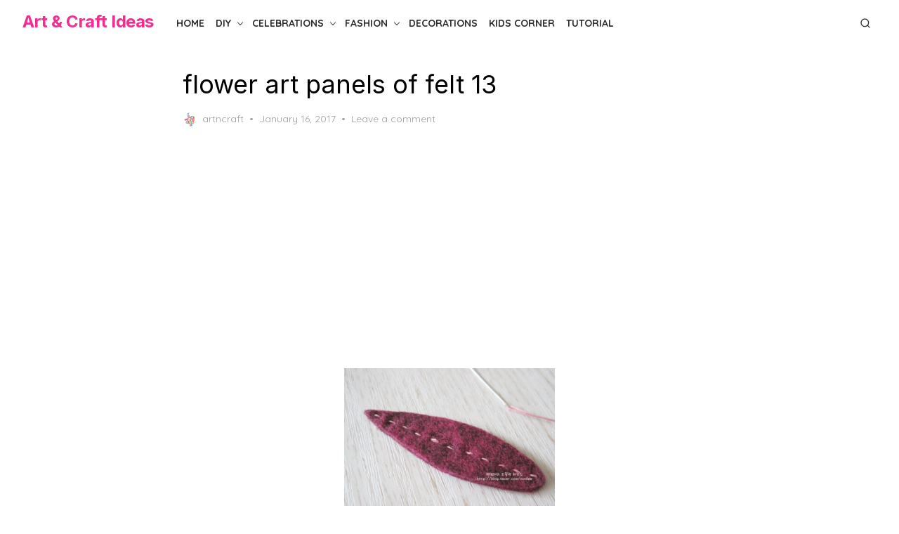

--- FILE ---
content_type: text/html; charset=UTF-8
request_url: https://artncraftideas.com/how-to-make-flower-art-panels-of-felt-step-by-step/flower-art-panels-of-felt-13/
body_size: 15197
content:
<!DOCTYPE html>
<html lang="en-US">
<head>
	<meta charset="UTF-8">
	<meta name="viewport" content="width=device-width, initial-scale=1">
	<link rel="profile" href="http://gmpg.org/xfn/11">
	<title>flower art panels of felt 13 &#8211; Art &amp; Craft Ideas</title>
<meta name='robots' content='max-image-preview:large' />
	<style>img:is([sizes="auto" i], [sizes^="auto," i]) { contain-intrinsic-size: 3000px 1500px }</style>
	<link rel='dns-prefetch' href='//fonts.googleapis.com' />
<link href='https://fonts.gstatic.com' crossorigin rel='preconnect' />
<link rel="alternate" type="application/rss+xml" title="Art &amp; Craft Ideas &raquo; Feed" href="https://artncraftideas.com/feed/" />
<link rel="alternate" type="application/rss+xml" title="Art &amp; Craft Ideas &raquo; Comments Feed" href="https://artncraftideas.com/comments/feed/" />
<link rel="alternate" type="application/rss+xml" title="Art &amp; Craft Ideas &raquo; flower art panels of felt 13 Comments Feed" href="https://artncraftideas.com/how-to-make-flower-art-panels-of-felt-step-by-step/flower-art-panels-of-felt-13/feed/" />
<script type="text/javascript">
/* <![CDATA[ */
window._wpemojiSettings = {"baseUrl":"https:\/\/s.w.org\/images\/core\/emoji\/16.0.1\/72x72\/","ext":".png","svgUrl":"https:\/\/s.w.org\/images\/core\/emoji\/16.0.1\/svg\/","svgExt":".svg","source":{"concatemoji":"https:\/\/artncraftideas.com\/wp-includes\/js\/wp-emoji-release.min.js?ver=6.8.3"}};
/*! This file is auto-generated */
!function(s,n){var o,i,e;function c(e){try{var t={supportTests:e,timestamp:(new Date).valueOf()};sessionStorage.setItem(o,JSON.stringify(t))}catch(e){}}function p(e,t,n){e.clearRect(0,0,e.canvas.width,e.canvas.height),e.fillText(t,0,0);var t=new Uint32Array(e.getImageData(0,0,e.canvas.width,e.canvas.height).data),a=(e.clearRect(0,0,e.canvas.width,e.canvas.height),e.fillText(n,0,0),new Uint32Array(e.getImageData(0,0,e.canvas.width,e.canvas.height).data));return t.every(function(e,t){return e===a[t]})}function u(e,t){e.clearRect(0,0,e.canvas.width,e.canvas.height),e.fillText(t,0,0);for(var n=e.getImageData(16,16,1,1),a=0;a<n.data.length;a++)if(0!==n.data[a])return!1;return!0}function f(e,t,n,a){switch(t){case"flag":return n(e,"\ud83c\udff3\ufe0f\u200d\u26a7\ufe0f","\ud83c\udff3\ufe0f\u200b\u26a7\ufe0f")?!1:!n(e,"\ud83c\udde8\ud83c\uddf6","\ud83c\udde8\u200b\ud83c\uddf6")&&!n(e,"\ud83c\udff4\udb40\udc67\udb40\udc62\udb40\udc65\udb40\udc6e\udb40\udc67\udb40\udc7f","\ud83c\udff4\u200b\udb40\udc67\u200b\udb40\udc62\u200b\udb40\udc65\u200b\udb40\udc6e\u200b\udb40\udc67\u200b\udb40\udc7f");case"emoji":return!a(e,"\ud83e\udedf")}return!1}function g(e,t,n,a){var r="undefined"!=typeof WorkerGlobalScope&&self instanceof WorkerGlobalScope?new OffscreenCanvas(300,150):s.createElement("canvas"),o=r.getContext("2d",{willReadFrequently:!0}),i=(o.textBaseline="top",o.font="600 32px Arial",{});return e.forEach(function(e){i[e]=t(o,e,n,a)}),i}function t(e){var t=s.createElement("script");t.src=e,t.defer=!0,s.head.appendChild(t)}"undefined"!=typeof Promise&&(o="wpEmojiSettingsSupports",i=["flag","emoji"],n.supports={everything:!0,everythingExceptFlag:!0},e=new Promise(function(e){s.addEventListener("DOMContentLoaded",e,{once:!0})}),new Promise(function(t){var n=function(){try{var e=JSON.parse(sessionStorage.getItem(o));if("object"==typeof e&&"number"==typeof e.timestamp&&(new Date).valueOf()<e.timestamp+604800&&"object"==typeof e.supportTests)return e.supportTests}catch(e){}return null}();if(!n){if("undefined"!=typeof Worker&&"undefined"!=typeof OffscreenCanvas&&"undefined"!=typeof URL&&URL.createObjectURL&&"undefined"!=typeof Blob)try{var e="postMessage("+g.toString()+"("+[JSON.stringify(i),f.toString(),p.toString(),u.toString()].join(",")+"));",a=new Blob([e],{type:"text/javascript"}),r=new Worker(URL.createObjectURL(a),{name:"wpTestEmojiSupports"});return void(r.onmessage=function(e){c(n=e.data),r.terminate(),t(n)})}catch(e){}c(n=g(i,f,p,u))}t(n)}).then(function(e){for(var t in e)n.supports[t]=e[t],n.supports.everything=n.supports.everything&&n.supports[t],"flag"!==t&&(n.supports.everythingExceptFlag=n.supports.everythingExceptFlag&&n.supports[t]);n.supports.everythingExceptFlag=n.supports.everythingExceptFlag&&!n.supports.flag,n.DOMReady=!1,n.readyCallback=function(){n.DOMReady=!0}}).then(function(){return e}).then(function(){var e;n.supports.everything||(n.readyCallback(),(e=n.source||{}).concatemoji?t(e.concatemoji):e.wpemoji&&e.twemoji&&(t(e.twemoji),t(e.wpemoji)))}))}((window,document),window._wpemojiSettings);
/* ]]> */
</script>
<style id='wp-emoji-styles-inline-css' type='text/css'>

	img.wp-smiley, img.emoji {
		display: inline !important;
		border: none !important;
		box-shadow: none !important;
		height: 1em !important;
		width: 1em !important;
		margin: 0 0.07em !important;
		vertical-align: -0.1em !important;
		background: none !important;
		padding: 0 !important;
	}
</style>
<style id='wp-block-library-inline-css' type='text/css'>
:root{--wp-admin-theme-color:#007cba;--wp-admin-theme-color--rgb:0,124,186;--wp-admin-theme-color-darker-10:#006ba1;--wp-admin-theme-color-darker-10--rgb:0,107,161;--wp-admin-theme-color-darker-20:#005a87;--wp-admin-theme-color-darker-20--rgb:0,90,135;--wp-admin-border-width-focus:2px;--wp-block-synced-color:#7a00df;--wp-block-synced-color--rgb:122,0,223;--wp-bound-block-color:var(--wp-block-synced-color)}@media (min-resolution:192dpi){:root{--wp-admin-border-width-focus:1.5px}}.wp-element-button{cursor:pointer}:root{--wp--preset--font-size--normal:16px;--wp--preset--font-size--huge:42px}:root .has-very-light-gray-background-color{background-color:#eee}:root .has-very-dark-gray-background-color{background-color:#313131}:root .has-very-light-gray-color{color:#eee}:root .has-very-dark-gray-color{color:#313131}:root .has-vivid-green-cyan-to-vivid-cyan-blue-gradient-background{background:linear-gradient(135deg,#00d084,#0693e3)}:root .has-purple-crush-gradient-background{background:linear-gradient(135deg,#34e2e4,#4721fb 50%,#ab1dfe)}:root .has-hazy-dawn-gradient-background{background:linear-gradient(135deg,#faaca8,#dad0ec)}:root .has-subdued-olive-gradient-background{background:linear-gradient(135deg,#fafae1,#67a671)}:root .has-atomic-cream-gradient-background{background:linear-gradient(135deg,#fdd79a,#004a59)}:root .has-nightshade-gradient-background{background:linear-gradient(135deg,#330968,#31cdcf)}:root .has-midnight-gradient-background{background:linear-gradient(135deg,#020381,#2874fc)}.has-regular-font-size{font-size:1em}.has-larger-font-size{font-size:2.625em}.has-normal-font-size{font-size:var(--wp--preset--font-size--normal)}.has-huge-font-size{font-size:var(--wp--preset--font-size--huge)}.has-text-align-center{text-align:center}.has-text-align-left{text-align:left}.has-text-align-right{text-align:right}#end-resizable-editor-section{display:none}.aligncenter{clear:both}.items-justified-left{justify-content:flex-start}.items-justified-center{justify-content:center}.items-justified-right{justify-content:flex-end}.items-justified-space-between{justify-content:space-between}.screen-reader-text{border:0;clip-path:inset(50%);height:1px;margin:-1px;overflow:hidden;padding:0;position:absolute;width:1px;word-wrap:normal!important}.screen-reader-text:focus{background-color:#ddd;clip-path:none;color:#444;display:block;font-size:1em;height:auto;left:5px;line-height:normal;padding:15px 23px 14px;text-decoration:none;top:5px;width:auto;z-index:100000}html :where(.has-border-color){border-style:solid}html :where([style*=border-top-color]){border-top-style:solid}html :where([style*=border-right-color]){border-right-style:solid}html :where([style*=border-bottom-color]){border-bottom-style:solid}html :where([style*=border-left-color]){border-left-style:solid}html :where([style*=border-width]){border-style:solid}html :where([style*=border-top-width]){border-top-style:solid}html :where([style*=border-right-width]){border-right-style:solid}html :where([style*=border-bottom-width]){border-bottom-style:solid}html :where([style*=border-left-width]){border-left-style:solid}html :where(img[class*=wp-image-]){height:auto;max-width:100%}:where(figure){margin:0 0 1em}html :where(.is-position-sticky){--wp-admin--admin-bar--position-offset:var(--wp-admin--admin-bar--height,0px)}@media screen and (max-width:600px){html :where(.is-position-sticky){--wp-admin--admin-bar--position-offset:0px}}
</style>
<link crossorigin="anonymous" rel='stylesheet' id='artpop-fonts-css' href='https://fonts.googleapis.com/css?family=Inter%3A400%2C400i%2C700%2C700i%7CQuicksand%3A400%2C700&#038;subset=latin%2Clatin-ext&#038;display=swap' type='text/css' media='all' />
<link rel='stylesheet' id='artpop-style-css' href='https://artncraftideas.com/wp-content/themes/artpop/style.css?ver=1.1.3' type='text/css' media='all' />
<style id='artpop-style-inline-css' type='text/css'>
.mobile-header .site-logo {max-width: 180px;}
		@media screen and (min-width: 720px) { .mobile-header .site-logo {max-width: 160px;} }
		@media screen and (min-width: 1024px) { .site-logo {max-width: 160px;} }
		
</style>
<link rel="https://api.w.org/" href="https://artncraftideas.com/wp-json/" /><link rel="alternate" title="JSON" type="application/json" href="https://artncraftideas.com/wp-json/wp/v2/media/3119" /><link rel="EditURI" type="application/rsd+xml" title="RSD" href="https://artncraftideas.com/xmlrpc.php?rsd" />
<meta name="generator" content="WordPress 6.8.3" />
<link rel='shortlink' href='https://artncraftideas.com/?p=3119' />
<link rel="alternate" title="oEmbed (JSON)" type="application/json+oembed" href="https://artncraftideas.com/wp-json/oembed/1.0/embed?url=https%3A%2F%2Fartncraftideas.com%2Fhow-to-make-flower-art-panels-of-felt-step-by-step%2Fflower-art-panels-of-felt-13%2F" />
<link rel="alternate" title="oEmbed (XML)" type="text/xml+oembed" href="https://artncraftideas.com/wp-json/oembed/1.0/embed?url=https%3A%2F%2Fartncraftideas.com%2Fhow-to-make-flower-art-panels-of-felt-step-by-step%2Fflower-art-panels-of-felt-13%2F&#038;format=xml" />
<!-- There is no amphtml version available for this URL. --><link rel="icon" href="https://artncraftideas.com/wp-content/uploads/2017/08/cropped-art-n-craft-favicon-32x32.png" sizes="32x32" />
<link rel="icon" href="https://artncraftideas.com/wp-content/uploads/2017/08/cropped-art-n-craft-favicon-192x192.png" sizes="192x192" />
<link rel="apple-touch-icon" href="https://artncraftideas.com/wp-content/uploads/2017/08/cropped-art-n-craft-favicon-180x180.png" />
<meta name="msapplication-TileImage" content="https://artncraftideas.com/wp-content/uploads/2017/08/cropped-art-n-craft-favicon-270x270.png" />

<script async src="https://pagead2.googlesyndication.com/pagead/js/adsbygoogle.js?client=ca-pub-6626430465746358"
     crossorigin="anonymous"></script>
	
</head>
<body class="attachment wp-singular attachment-template-default single single-attachment postid-3119 attachmentid-3119 attachment-png wp-embed-responsive wp-theme-artpop has-no-sidebar" >

<a class="skip-link screen-reader-text" href="#content">Skip to the content</a>
<div id="page" class="site">

	<header id="masthead" class="site-header">
		<div class="header-1 is-fixed">
			<div class="main-header" id="main-header">
				
<div class="container">
	<div class="header-wrapper">
		<div class="site-branding">
			<p class="site-title"><a href="https://artncraftideas.com/" rel="home">Art &amp; Craft Ideas</a></p>		</div>
		
	<nav id="site-navigation" class="main-navigation" role="navigation" aria-label="Main Navigation">
		<ul id="main-menu" class="main-menu"><li id="menu-item-15043" class="menu-item menu-item-type-custom menu-item-object-custom menu-item-home menu-item-15043"><a href="http://artncraftideas.com/">Home</a></li>
<li id="menu-item-451" class="menu-item menu-item-type-taxonomy menu-item-object-category menu-item-has-children menu-item-451"><a href="https://artncraftideas.com/category/diy/" aria-haspopup="true" aria-expanded="false">DIY</a><span class="sub-menu-icon"></span>
<ul class="sub-menu">
	<li id="menu-item-452" class="menu-item menu-item-type-taxonomy menu-item-object-category menu-item-452"><a href="https://artncraftideas.com/category/step-by-step/">Step by step</a></li>
	<li id="menu-item-460" class="menu-item menu-item-type-taxonomy menu-item-object-category menu-item-460"><a href="https://artncraftideas.com/category/best-out-of-waste/">Best out of Waste</a></li>
</ul>
</li>
<li id="menu-item-15025" class="menu-item menu-item-type-taxonomy menu-item-object-category menu-item-has-children menu-item-15025"><a href="https://artncraftideas.com/category/celebrations/" aria-haspopup="true" aria-expanded="false">Celebrations</a><span class="sub-menu-icon"></span>
<ul class="sub-menu">
	<li id="menu-item-15026" class="menu-item menu-item-type-taxonomy menu-item-object-category menu-item-15026"><a href="https://artncraftideas.com/category/celebrations/birthday/">Birthday</a></li>
	<li id="menu-item-15027" class="menu-item menu-item-type-taxonomy menu-item-object-category menu-item-15027"><a href="https://artncraftideas.com/category/celebrations/christmas/">Christmas</a></li>
	<li id="menu-item-15028" class="menu-item menu-item-type-taxonomy menu-item-object-category menu-item-15028"><a href="https://artncraftideas.com/category/celebrations/diwali/">Diwali</a></li>
	<li id="menu-item-15029" class="menu-item menu-item-type-taxonomy menu-item-object-category menu-item-15029"><a href="https://artncraftideas.com/category/celebrations/easter/">Easter</a></li>
	<li id="menu-item-15030" class="menu-item menu-item-type-taxonomy menu-item-object-category menu-item-15030"><a href="https://artncraftideas.com/category/celebrations/fathers-day-celebrations/">Father&#8217;s Day</a></li>
	<li id="menu-item-15031" class="menu-item menu-item-type-taxonomy menu-item-object-category menu-item-15031"><a href="https://artncraftideas.com/category/celebrations/friendship-day/">Friendship Day</a></li>
	<li id="menu-item-15073" class="menu-item menu-item-type-taxonomy menu-item-object-category menu-item-15073"><a href="https://artncraftideas.com/category/celebrations/ganesh-chaturthi/">Ganesh Chaturthi</a></li>
	<li id="menu-item-15032" class="menu-item menu-item-type-taxonomy menu-item-object-category menu-item-15032"><a href="https://artncraftideas.com/category/celebrations/lohri/">Lohri</a></li>
	<li id="menu-item-15033" class="menu-item menu-item-type-taxonomy menu-item-object-category menu-item-15033"><a href="https://artncraftideas.com/category/celebrations/mothers-day/">Mother&#8217;s Day</a></li>
	<li id="menu-item-15034" class="menu-item menu-item-type-taxonomy menu-item-object-category menu-item-15034"><a href="https://artncraftideas.com/category/celebrations/new-year/">New Year</a></li>
	<li id="menu-item-15035" class="menu-item menu-item-type-taxonomy menu-item-object-category menu-item-15035"><a href="https://artncraftideas.com/category/celebrations/shivaratri/">Shivaratri</a></li>
	<li id="menu-item-15036" class="menu-item menu-item-type-taxonomy menu-item-object-category menu-item-15036"><a href="https://artncraftideas.com/category/celebrations/valentines-day/">Valentine’s Day</a></li>
</ul>
</li>
<li id="menu-item-15037" class="menu-item menu-item-type-taxonomy menu-item-object-category menu-item-has-children menu-item-15037"><a href="https://artncraftideas.com/category/fashion/" aria-haspopup="true" aria-expanded="false">Fashion</a><span class="sub-menu-icon"></span>
<ul class="sub-menu">
	<li id="menu-item-15038" class="menu-item menu-item-type-taxonomy menu-item-object-category menu-item-15038"><a href="https://artncraftideas.com/category/fashion/clothing/">Clothing</a></li>
	<li id="menu-item-15039" class="menu-item menu-item-type-taxonomy menu-item-object-category menu-item-15039"><a href="https://artncraftideas.com/category/fashion/hairstyle/">Hairstyle</a></li>
	<li id="menu-item-15040" class="menu-item menu-item-type-taxonomy menu-item-object-category menu-item-15040"><a href="https://artncraftideas.com/category/fashion/jewellery/">Jewellery</a></li>
	<li id="menu-item-15041" class="menu-item menu-item-type-taxonomy menu-item-object-category menu-item-15041"><a href="https://artncraftideas.com/category/fashion/mehndi/">Mehndi</a></li>
	<li id="menu-item-15042" class="menu-item menu-item-type-taxonomy menu-item-object-category menu-item-15042"><a href="https://artncraftideas.com/category/fashion/nail-art/">Nail Art</a></li>
</ul>
</li>
<li id="menu-item-453" class="menu-item menu-item-type-taxonomy menu-item-object-category menu-item-453"><a href="https://artncraftideas.com/category/decorations/">Decorations</a></li>
<li id="menu-item-450" class="menu-item menu-item-type-taxonomy menu-item-object-category menu-item-450"><a href="https://artncraftideas.com/category/kids-corner/">Kids Corner</a></li>
<li id="menu-item-455" class="menu-item menu-item-type-taxonomy menu-item-object-category menu-item-455"><a href="https://artncraftideas.com/category/tutorial/">Tutorial</a></li>
</ul>	</nav>
		<div class="header-actions">
			
	<nav class="social-links" role="navigation" aria-label="Social Links">
			</nav>
						<div class="search-popup"><button class="search-popup-button search-open"><svg class="svg-icon icon-search" aria-hidden="true" role="img"> <use href="#icon-search" xlink:href="#icon-search"></use> </svg></button><div class="search-popup-inner"><button class="search-popup-button search-close"><svg class="svg-icon icon-x" aria-hidden="true" role="img"> <use href="#icon-x" xlink:href="#icon-x"></use> </svg></button>
<form role="search" method="get" class="search-form clear" action="https://artncraftideas.com/">
	<label for="search-form-1">
		<span class="screen-reader-text">Search for:</span>
		<input type="search" id="search-form-1" class="search-field" placeholder="Search &hellip;" value="" name="s" />
	</label>
	<button type="submit" class="search-submit">
		<svg class="svg-icon icon-search" aria-hidden="true" role="img"> <use href="#icon-search" xlink:href="#icon-search"></use> </svg>		<span class="screen-reader-text">Search</span>
	</button>
</form>
</div></div>		</div>
	</div>
</div>
			</div>
			<div class="mobile-header" id="mobile-header">
				<div class="container">
					<div class="mobile-header-wrapper">
						<button on="tap:AMP.setState({visible: !visible})" class="menu-toggle" aria-controls="main-menu" aria-expanded="false"><i></i></button>
						<div class="site-branding">
							<p class="site-title"><a href="https://artncraftideas.com/" rel="home">Art &amp; Craft Ideas</a></p>						</div>
						<div class="search-popup"><button class="search-popup-button search-open"><svg class="svg-icon icon-search" aria-hidden="true" role="img"> <use href="#icon-search" xlink:href="#icon-search"></use> </svg></button><div class="search-popup-inner"><button class="search-popup-button search-close"><svg class="svg-icon icon-x" aria-hidden="true" role="img"> <use href="#icon-x" xlink:href="#icon-x"></use> </svg></button>
<form role="search" method="get" class="search-form clear" action="https://artncraftideas.com/">
	<label for="search-form-2">
		<span class="screen-reader-text">Search for:</span>
		<input type="search" id="search-form-2" class="search-field" placeholder="Search &hellip;" value="" name="s" />
	</label>
	<button type="submit" class="search-submit">
		<svg class="svg-icon icon-search" aria-hidden="true" role="img"> <use href="#icon-search" xlink:href="#icon-search"></use> </svg>		<span class="screen-reader-text">Search</span>
	</button>
</form>
</div></div>					</div>
				</div>
			</div>
		</div>
	</header><!-- .site-header -->

	
	<div id="content" class="site-content">
		<div class="container">
			<div class="row">

<div id="primary" class="content-area">
	<main id="main" class="site-main">

		
<article id="post-3119" class="artpop-single post-3119 attachment type-attachment status-inherit hentry">

	
	<header class="entry-header">
		<div class="entry-header-text">
			<h1 class="entry-title"><span>flower art panels of felt 13</span></h1>			<div class="entry-meta">
				<span class="byline"><span class="author vcard"><a class="url fn n" href="https://artncraftideas.com/author/artncraft/"><img alt='' src='https://secure.gravatar.com/avatar/17b4157d6b05c1cfdf67a17c25857814457eebf2a6c3599ae57a68445114dcb7?s=40&#038;d=mm&#038;r=g' srcset='https://secure.gravatar.com/avatar/17b4157d6b05c1cfdf67a17c25857814457eebf2a6c3599ae57a68445114dcb7?s=80&#038;d=mm&#038;r=g 2x' class='avatar avatar-40 photo' height='40' width='40' decoding='async'/>artncraft</a></span></span><span class="posted-on"><span class="screen-reader-text">Posted on</span><a href="https://artncraftideas.com/how-to-make-flower-art-panels-of-felt-step-by-step/flower-art-panels-of-felt-13/" rel="bookmark"><time class="entry-date published" datetime="2017-01-16T14:07:48+05:30">January 16, 2017</time><time class="updated" datetime="2022-11-21T16:34:00+05:30">November 21, 2022</time></a></span><span class="comments-link"><a href="https://artncraftideas.com/how-to-make-flower-art-panels-of-felt-step-by-step/flower-art-panels-of-felt-13/?noamp=mobile#respond">Leave a comment</a></span>			</div>
		</div>

			</header>

	<div class="entry-content is-layout-constrained has-global-padding">
		<p class="attachment"><a title="flower art panels of felt 13"  href='https://artncraftideas.com/wp-content/uploads/2017/01/flower-art-panels-of-felt-13.png'><img fetchpriority="high" decoding="async" width="300" height="197" src="https://artncraftideas.com/wp-content/uploads/2017/01/flower-art-panels-of-felt-13-300x197.png" class="attachment-medium size-medium" alt="flower art panels of felt 13" srcset="https://artncraftideas.com/wp-content/uploads/2017/01/flower-art-panels-of-felt-13-300x197.png 300w, https://artncraftideas.com/wp-content/uploads/2017/01/flower-art-panels-of-felt-13-641x420.png 641w, https://artncraftideas.com/wp-content/uploads/2017/01/flower-art-panels-of-felt-13-640x419.png 640w, https://artncraftideas.com/wp-content/uploads/2017/01/flower-art-panels-of-felt-13-681x446.png 681w, https://artncraftideas.com/wp-content/uploads/2017/01/flower-art-panels-of-felt-13.png 699w" sizes="(max-width: 300px) 100vw, 300px" /></a></p>
<p>flower art panels of felt 13</p>
	</div>

	<footer class="entry-footer">
			</footer>

</article><!-- #post-## -->


	<nav class="navigation post-navigation" aria-label="Posts">
		<h2 class="screen-reader-text">Post navigation</h2>
		<div class="nav-links"><div class="nav-previous"><a href="https://artncraftideas.com/how-to-make-flower-art-panels-of-felt-step-by-step/" rel="prev"><span class="meta-nav" aria-hidden="true"><span class="nav-arrow nav-arrow-left"></span>Previous</span><span class="screen-reader-text">Previous post:</span> <span class="post-title">How to make flower art panels of felt &#8211; Step By Step</span></a></div></div>
	</nav>
<div id="comments" class="comments-area">

		<div id="respond" class="comment-respond">
		<h3 id="reply-title" class="comment-reply-title">Leave a Reply <small><a rel="nofollow" id="cancel-comment-reply-link" href="/how-to-make-flower-art-panels-of-felt-step-by-step/flower-art-panels-of-felt-13/#respond" style="display:none;">Cancel reply</a></small></h3><form action="https://artncraftideas.com/wp-comments-post.php" method="post" id="commentform" class="comment-form"><p class="comment-notes"><span id="email-notes">Your email address will not be published.</span> <span class="required-field-message">Required fields are marked <span class="required">*</span></span></p><p class="comment-form-comment"><label for="comment">Comment <span class="required">*</span></label> <textarea id="comment" name="comment" cols="45" rows="8" maxlength="65525" required></textarea></p><p class="comment-form-author"><label for="author">Name <span class="required">*</span></label> <input id="author" name="author" type="text" value="" size="30" maxlength="245" autocomplete="name" required /></p>
<p class="comment-form-email"><label for="email">Email <span class="required">*</span></label> <input id="email" name="email" type="email" value="" size="30" maxlength="100" aria-describedby="email-notes" autocomplete="email" required /></p>
<p class="comment-form-url"><label for="url">Website</label> <input id="url" name="url" type="url" value="" size="30" maxlength="200" autocomplete="url" /></p>
<p class="comment-form-cookies-consent"><input id="wp-comment-cookies-consent" name="wp-comment-cookies-consent" type="checkbox" value="yes" /> <label for="wp-comment-cookies-consent">Save my name, email, and website in this browser for the next time I comment.</label></p>
<div class="gglcptch gglcptch_v2"><div id="gglcptch_recaptcha_1113790782" class="gglcptch_recaptcha"></div>
				<noscript>
					<div style="width: 302px;">
						<div style="width: 302px; height: 422px; position: relative;">
							<div style="width: 302px; height: 422px; position: absolute;">
								<iframe src="https://www.google.com/recaptcha/api/fallback?k=6LeYFhYUAAAAAOSecVltMeyX1QHsv41_zokbiQFm" frameborder="0" scrolling="no" style="width: 302px; height:422px; border-style: none;"></iframe>
							</div>
						</div>
						<div style="border-style: none; bottom: 12px; left: 25px; margin: 0px; padding: 0px; right: 25px; background: #f9f9f9; border: 1px solid #c1c1c1; border-radius: 3px; height: 60px; width: 300px;">
							<input type="hidden" id="g-recaptcha-response" name="g-recaptcha-response" class="g-recaptcha-response" style="width: 250px !important; height: 40px !important; border: 1px solid #c1c1c1 !important; margin: 10px 25px !important; padding: 0px !important; resize: none !important;">
						</div>
					</div>
				</noscript></div><p class="form-submit"><input name="submit" type="submit" id="submit" class="submit" value="Post Comment" /> <input type='hidden' name='comment_post_ID' value='3119' id='comment_post_ID' />
<input type='hidden' name='comment_parent' id='comment_parent' value='0' />
</p></form>	</div><!-- #respond -->
	
</div><!-- #comments -->

	</main><!-- #main -->
</div><!-- #primary -->


			</div><!-- .row -->
		</div><!-- .container -->
	</div><!-- .site-content -->

	<footer id="colophon" class="site-footer" role="contentinfo">
		
		<div class="footer-content">
			<div class="container">
								<div class="footer-wrapper has-footer-menu">
					
	<nav class="social-links" role="navigation" aria-label="Social Links">
			</nav>
											<nav class="footer-navigation" role="navigation" aria-label="Footer Navigation">
													</nav>
										<div class="footer-credits">
						<span>&copy; 2026 Art &amp; Craft Ideas</span>											</div>
				</div>
			</div>
		</div>
	</footer><!-- .site-footer -->

</div><!-- #page -->


<span id="side-panel-overlay" class="side-panel-overlay"></span>
<aside id="side-panel" class="side-panel">
	<div class="side-panel-inner">
		<nav id="mobile-navigation" class="mobile-navigation" role="navigation" aria-label="Mobile Navigation">
			<button id="side-panel-close" class="side-panel-close" on="tap:AMP.setState({visible: !visible})"><i></i></button>
			<ul id="mobile-menu" class="main-menu mobile-menu"><li class="menu-item menu-item-type-custom menu-item-object-custom menu-item-home menu-item-15043"><a href="http://artncraftideas.com/">Home</a></li>
<li class="menu-item menu-item-type-taxonomy menu-item-object-category menu-item-has-children menu-item-451"><div class="menu-item-wrapper"><a href="https://artncraftideas.com/category/diy/" aria-haspopup="true" aria-expanded="false">DIY</a><button class="sub-menu-toggle" aria-expanded="false"><span class="screen-reader-text">Show sub menu</span><svg class="svg-icon icon-chevron-down" aria-hidden="true" role="img"> <use href="#icon-chevron-down" xlink:href="#icon-chevron-down"></use> </svg></button></div>
<ul class="sub-menu">
	<li class="menu-item menu-item-type-taxonomy menu-item-object-category menu-item-452"><a href="https://artncraftideas.com/category/step-by-step/">Step by step</a></li>
	<li class="menu-item menu-item-type-taxonomy menu-item-object-category menu-item-460"><a href="https://artncraftideas.com/category/best-out-of-waste/">Best out of Waste</a></li>
</ul>
</li>
<li class="menu-item menu-item-type-taxonomy menu-item-object-category menu-item-has-children menu-item-15025"><div class="menu-item-wrapper"><a href="https://artncraftideas.com/category/celebrations/" aria-haspopup="true" aria-expanded="false">Celebrations</a><button class="sub-menu-toggle" aria-expanded="false"><span class="screen-reader-text">Show sub menu</span><svg class="svg-icon icon-chevron-down" aria-hidden="true" role="img"> <use href="#icon-chevron-down" xlink:href="#icon-chevron-down"></use> </svg></button></div>
<ul class="sub-menu">
	<li class="menu-item menu-item-type-taxonomy menu-item-object-category menu-item-15026"><a href="https://artncraftideas.com/category/celebrations/birthday/">Birthday</a></li>
	<li class="menu-item menu-item-type-taxonomy menu-item-object-category menu-item-15027"><a href="https://artncraftideas.com/category/celebrations/christmas/">Christmas</a></li>
	<li class="menu-item menu-item-type-taxonomy menu-item-object-category menu-item-15028"><a href="https://artncraftideas.com/category/celebrations/diwali/">Diwali</a></li>
	<li class="menu-item menu-item-type-taxonomy menu-item-object-category menu-item-15029"><a href="https://artncraftideas.com/category/celebrations/easter/">Easter</a></li>
	<li class="menu-item menu-item-type-taxonomy menu-item-object-category menu-item-15030"><a href="https://artncraftideas.com/category/celebrations/fathers-day-celebrations/">Father&#8217;s Day</a></li>
	<li class="menu-item menu-item-type-taxonomy menu-item-object-category menu-item-15031"><a href="https://artncraftideas.com/category/celebrations/friendship-day/">Friendship Day</a></li>
	<li class="menu-item menu-item-type-taxonomy menu-item-object-category menu-item-15073"><a href="https://artncraftideas.com/category/celebrations/ganesh-chaturthi/">Ganesh Chaturthi</a></li>
	<li class="menu-item menu-item-type-taxonomy menu-item-object-category menu-item-15032"><a href="https://artncraftideas.com/category/celebrations/lohri/">Lohri</a></li>
	<li class="menu-item menu-item-type-taxonomy menu-item-object-category menu-item-15033"><a href="https://artncraftideas.com/category/celebrations/mothers-day/">Mother&#8217;s Day</a></li>
	<li class="menu-item menu-item-type-taxonomy menu-item-object-category menu-item-15034"><a href="https://artncraftideas.com/category/celebrations/new-year/">New Year</a></li>
	<li class="menu-item menu-item-type-taxonomy menu-item-object-category menu-item-15035"><a href="https://artncraftideas.com/category/celebrations/shivaratri/">Shivaratri</a></li>
	<li class="menu-item menu-item-type-taxonomy menu-item-object-category menu-item-15036"><a href="https://artncraftideas.com/category/celebrations/valentines-day/">Valentine’s Day</a></li>
</ul>
</li>
<li class="menu-item menu-item-type-taxonomy menu-item-object-category menu-item-has-children menu-item-15037"><div class="menu-item-wrapper"><a href="https://artncraftideas.com/category/fashion/" aria-haspopup="true" aria-expanded="false">Fashion</a><button class="sub-menu-toggle" aria-expanded="false"><span class="screen-reader-text">Show sub menu</span><svg class="svg-icon icon-chevron-down" aria-hidden="true" role="img"> <use href="#icon-chevron-down" xlink:href="#icon-chevron-down"></use> </svg></button></div>
<ul class="sub-menu">
	<li class="menu-item menu-item-type-taxonomy menu-item-object-category menu-item-15038"><a href="https://artncraftideas.com/category/fashion/clothing/">Clothing</a></li>
	<li class="menu-item menu-item-type-taxonomy menu-item-object-category menu-item-15039"><a href="https://artncraftideas.com/category/fashion/hairstyle/">Hairstyle</a></li>
	<li class="menu-item menu-item-type-taxonomy menu-item-object-category menu-item-15040"><a href="https://artncraftideas.com/category/fashion/jewellery/">Jewellery</a></li>
	<li class="menu-item menu-item-type-taxonomy menu-item-object-category menu-item-15041"><a href="https://artncraftideas.com/category/fashion/mehndi/">Mehndi</a></li>
	<li class="menu-item menu-item-type-taxonomy menu-item-object-category menu-item-15042"><a href="https://artncraftideas.com/category/fashion/nail-art/">Nail Art</a></li>
</ul>
</li>
<li class="menu-item menu-item-type-taxonomy menu-item-object-category menu-item-453"><a href="https://artncraftideas.com/category/decorations/">Decorations</a></li>
<li class="menu-item menu-item-type-taxonomy menu-item-object-category menu-item-450"><a href="https://artncraftideas.com/category/kids-corner/">Kids Corner</a></li>
<li class="menu-item menu-item-type-taxonomy menu-item-object-category menu-item-455"><a href="https://artncraftideas.com/category/tutorial/">Tutorial</a></li>
</ul>					</nav>
	</div>
</aside>
<script type="speculationrules">
{"prefetch":[{"source":"document","where":{"and":[{"href_matches":"\/*"},{"not":{"href_matches":["\/wp-*.php","\/wp-admin\/*","\/wp-content\/uploads\/*","\/wp-content\/*","\/wp-content\/plugins\/*","\/wp-content\/themes\/artpop\/*","\/*\\?(.+)"]}},{"not":{"selector_matches":"a[rel~=\"nofollow\"]"}},{"not":{"selector_matches":".no-prefetch, .no-prefetch a"}}]},"eagerness":"conservative"}]}
</script>
<link rel='stylesheet' id='gglcptch-css' href='https://artncraftideas.com/wp-content/plugins/google-captcha/css/gglcptch.css?ver=1.84' type='text/css' media='all' />
<style id='global-styles-inline-css' type='text/css'>
:root{--wp--preset--aspect-ratio--square: 1;--wp--preset--aspect-ratio--4-3: 4/3;--wp--preset--aspect-ratio--3-4: 3/4;--wp--preset--aspect-ratio--3-2: 3/2;--wp--preset--aspect-ratio--2-3: 2/3;--wp--preset--aspect-ratio--16-9: 16/9;--wp--preset--aspect-ratio--9-16: 9/16;--wp--preset--color--black: #000000;--wp--preset--color--cyan-bluish-gray: #abb8c3;--wp--preset--color--white: #ffffff;--wp--preset--color--pale-pink: #f78da7;--wp--preset--color--vivid-red: #cf2e2e;--wp--preset--color--luminous-vivid-orange: #ff6900;--wp--preset--color--luminous-vivid-amber: #fcb900;--wp--preset--color--light-green-cyan: #7bdcb5;--wp--preset--color--vivid-green-cyan: #00d084;--wp--preset--color--pale-cyan-blue: #8ed1fc;--wp--preset--color--vivid-cyan-blue: #0693e3;--wp--preset--color--vivid-purple: #9b51e0;--wp--preset--color--accent: #0BAAB0;--wp--preset--color--dark: #2c2d2e;--wp--preset--color--gray: #4b4c4d;--wp--preset--color--light-gray: #9d9e9e;--wp--preset--gradient--vivid-cyan-blue-to-vivid-purple: linear-gradient(135deg,rgba(6,147,227,1) 0%,rgb(155,81,224) 100%);--wp--preset--gradient--light-green-cyan-to-vivid-green-cyan: linear-gradient(135deg,rgb(122,220,180) 0%,rgb(0,208,130) 100%);--wp--preset--gradient--luminous-vivid-amber-to-luminous-vivid-orange: linear-gradient(135deg,rgba(252,185,0,1) 0%,rgba(255,105,0,1) 100%);--wp--preset--gradient--luminous-vivid-orange-to-vivid-red: linear-gradient(135deg,rgba(255,105,0,1) 0%,rgb(207,46,46) 100%);--wp--preset--gradient--very-light-gray-to-cyan-bluish-gray: linear-gradient(135deg,rgb(238,238,238) 0%,rgb(169,184,195) 100%);--wp--preset--gradient--cool-to-warm-spectrum: linear-gradient(135deg,rgb(74,234,220) 0%,rgb(151,120,209) 20%,rgb(207,42,186) 40%,rgb(238,44,130) 60%,rgb(251,105,98) 80%,rgb(254,248,76) 100%);--wp--preset--gradient--blush-light-purple: linear-gradient(135deg,rgb(255,206,236) 0%,rgb(152,150,240) 100%);--wp--preset--gradient--blush-bordeaux: linear-gradient(135deg,rgb(254,205,165) 0%,rgb(254,45,45) 50%,rgb(107,0,62) 100%);--wp--preset--gradient--luminous-dusk: linear-gradient(135deg,rgb(255,203,112) 0%,rgb(199,81,192) 50%,rgb(65,88,208) 100%);--wp--preset--gradient--pale-ocean: linear-gradient(135deg,rgb(255,245,203) 0%,rgb(182,227,212) 50%,rgb(51,167,181) 100%);--wp--preset--gradient--electric-grass: linear-gradient(135deg,rgb(202,248,128) 0%,rgb(113,206,126) 100%);--wp--preset--gradient--midnight: linear-gradient(135deg,rgb(2,3,129) 0%,rgb(40,116,252) 100%);--wp--preset--font-size--small: 14px;--wp--preset--font-size--medium: 21px;--wp--preset--font-size--large: 24px;--wp--preset--font-size--x-large: 42px;--wp--preset--font-size--normal: 16px;--wp--preset--font-size--larger: 32px;--wp--preset--font-size--huge: 48px;--wp--preset--spacing--20: 0.44rem;--wp--preset--spacing--30: 0.67rem;--wp--preset--spacing--40: 1rem;--wp--preset--spacing--50: 1.5rem;--wp--preset--spacing--60: 2.25rem;--wp--preset--spacing--70: 3.38rem;--wp--preset--spacing--80: 5.06rem;--wp--preset--shadow--natural: 6px 6px 9px rgba(0, 0, 0, 0.2);--wp--preset--shadow--deep: 12px 12px 50px rgba(0, 0, 0, 0.4);--wp--preset--shadow--sharp: 6px 6px 0px rgba(0, 0, 0, 0.2);--wp--preset--shadow--outlined: 6px 6px 0px -3px rgba(255, 255, 255, 1), 6px 6px rgba(0, 0, 0, 1);--wp--preset--shadow--crisp: 6px 6px 0px rgba(0, 0, 0, 1);}:root { --wp--style--global--content-size: 760px;--wp--style--global--wide-size: 1200px; }:where(body) { margin: 0; }.wp-site-blocks > .alignleft { float: left; margin-right: 2em; }.wp-site-blocks > .alignright { float: right; margin-left: 2em; }.wp-site-blocks > .aligncenter { justify-content: center; margin-left: auto; margin-right: auto; }:where(.wp-site-blocks) > * { margin-block-start: 2rem; margin-block-end: 0; }:where(.wp-site-blocks) > :first-child { margin-block-start: 0; }:where(.wp-site-blocks) > :last-child { margin-block-end: 0; }:root { --wp--style--block-gap: 2rem; }:root :where(.is-layout-flow) > :first-child{margin-block-start: 0;}:root :where(.is-layout-flow) > :last-child{margin-block-end: 0;}:root :where(.is-layout-flow) > *{margin-block-start: 2rem;margin-block-end: 0;}:root :where(.is-layout-constrained) > :first-child{margin-block-start: 0;}:root :where(.is-layout-constrained) > :last-child{margin-block-end: 0;}:root :where(.is-layout-constrained) > *{margin-block-start: 2rem;margin-block-end: 0;}:root :where(.is-layout-flex){gap: 2rem;}:root :where(.is-layout-grid){gap: 2rem;}.is-layout-flow > .alignleft{float: left;margin-inline-start: 0;margin-inline-end: 2em;}.is-layout-flow > .alignright{float: right;margin-inline-start: 2em;margin-inline-end: 0;}.is-layout-flow > .aligncenter{margin-left: auto !important;margin-right: auto !important;}.is-layout-constrained > .alignleft{float: left;margin-inline-start: 0;margin-inline-end: 2em;}.is-layout-constrained > .alignright{float: right;margin-inline-start: 2em;margin-inline-end: 0;}.is-layout-constrained > .aligncenter{margin-left: auto !important;margin-right: auto !important;}.is-layout-constrained > :where(:not(.alignleft):not(.alignright):not(.alignfull)){max-width: var(--wp--style--global--content-size);margin-left: auto !important;margin-right: auto !important;}.is-layout-constrained > .alignwide{max-width: var(--wp--style--global--wide-size);}body .is-layout-flex{display: flex;}.is-layout-flex{flex-wrap: wrap;align-items: center;}.is-layout-flex > :is(*, div){margin: 0;}body .is-layout-grid{display: grid;}.is-layout-grid > :is(*, div){margin: 0;}body{color: #2c2d2e;font-family: Inter, -apple-system, BlinkMacSystemFont, Segoe UI, Roboto, Oxygen-Sans, Ubuntu, Cantarell, Helvetica Neue, sans-serif;font-size: 16px;line-height: 1.75;padding-top: 0px;padding-right: 0px;padding-bottom: 0px;padding-left: 0px;}a:where(:not(.wp-element-button)){text-decoration: underline;}h1, h2, h3, h4, h5, h6{color: #000;font-family: Inter, -apple-system, BlinkMacSystemFont, Segoe UI, Roboto, Oxygen-Sans, Ubuntu, Cantarell, Helvetica Neue, sans-serif;font-weight: 400;}:root :where(.wp-element-button, .wp-block-button__link){background-color: #444;border-radius: 0;border-width: 0;color: #fff;font-family: inherit;font-size: inherit;line-height: inherit;padding-top: 10px;padding-right: 24px;padding-bottom: 10px;padding-left: 24px;text-decoration: none;}.has-black-color{color: var(--wp--preset--color--black) !important;}.has-cyan-bluish-gray-color{color: var(--wp--preset--color--cyan-bluish-gray) !important;}.has-white-color{color: var(--wp--preset--color--white) !important;}.has-pale-pink-color{color: var(--wp--preset--color--pale-pink) !important;}.has-vivid-red-color{color: var(--wp--preset--color--vivid-red) !important;}.has-luminous-vivid-orange-color{color: var(--wp--preset--color--luminous-vivid-orange) !important;}.has-luminous-vivid-amber-color{color: var(--wp--preset--color--luminous-vivid-amber) !important;}.has-light-green-cyan-color{color: var(--wp--preset--color--light-green-cyan) !important;}.has-vivid-green-cyan-color{color: var(--wp--preset--color--vivid-green-cyan) !important;}.has-pale-cyan-blue-color{color: var(--wp--preset--color--pale-cyan-blue) !important;}.has-vivid-cyan-blue-color{color: var(--wp--preset--color--vivid-cyan-blue) !important;}.has-vivid-purple-color{color: var(--wp--preset--color--vivid-purple) !important;}.has-accent-color{color: var(--wp--preset--color--accent) !important;}.has-dark-color{color: var(--wp--preset--color--dark) !important;}.has-gray-color{color: var(--wp--preset--color--gray) !important;}.has-light-gray-color{color: var(--wp--preset--color--light-gray) !important;}.has-black-background-color{background-color: var(--wp--preset--color--black) !important;}.has-cyan-bluish-gray-background-color{background-color: var(--wp--preset--color--cyan-bluish-gray) !important;}.has-white-background-color{background-color: var(--wp--preset--color--white) !important;}.has-pale-pink-background-color{background-color: var(--wp--preset--color--pale-pink) !important;}.has-vivid-red-background-color{background-color: var(--wp--preset--color--vivid-red) !important;}.has-luminous-vivid-orange-background-color{background-color: var(--wp--preset--color--luminous-vivid-orange) !important;}.has-luminous-vivid-amber-background-color{background-color: var(--wp--preset--color--luminous-vivid-amber) !important;}.has-light-green-cyan-background-color{background-color: var(--wp--preset--color--light-green-cyan) !important;}.has-vivid-green-cyan-background-color{background-color: var(--wp--preset--color--vivid-green-cyan) !important;}.has-pale-cyan-blue-background-color{background-color: var(--wp--preset--color--pale-cyan-blue) !important;}.has-vivid-cyan-blue-background-color{background-color: var(--wp--preset--color--vivid-cyan-blue) !important;}.has-vivid-purple-background-color{background-color: var(--wp--preset--color--vivid-purple) !important;}.has-accent-background-color{background-color: var(--wp--preset--color--accent) !important;}.has-dark-background-color{background-color: var(--wp--preset--color--dark) !important;}.has-gray-background-color{background-color: var(--wp--preset--color--gray) !important;}.has-light-gray-background-color{background-color: var(--wp--preset--color--light-gray) !important;}.has-black-border-color{border-color: var(--wp--preset--color--black) !important;}.has-cyan-bluish-gray-border-color{border-color: var(--wp--preset--color--cyan-bluish-gray) !important;}.has-white-border-color{border-color: var(--wp--preset--color--white) !important;}.has-pale-pink-border-color{border-color: var(--wp--preset--color--pale-pink) !important;}.has-vivid-red-border-color{border-color: var(--wp--preset--color--vivid-red) !important;}.has-luminous-vivid-orange-border-color{border-color: var(--wp--preset--color--luminous-vivid-orange) !important;}.has-luminous-vivid-amber-border-color{border-color: var(--wp--preset--color--luminous-vivid-amber) !important;}.has-light-green-cyan-border-color{border-color: var(--wp--preset--color--light-green-cyan) !important;}.has-vivid-green-cyan-border-color{border-color: var(--wp--preset--color--vivid-green-cyan) !important;}.has-pale-cyan-blue-border-color{border-color: var(--wp--preset--color--pale-cyan-blue) !important;}.has-vivid-cyan-blue-border-color{border-color: var(--wp--preset--color--vivid-cyan-blue) !important;}.has-vivid-purple-border-color{border-color: var(--wp--preset--color--vivid-purple) !important;}.has-accent-border-color{border-color: var(--wp--preset--color--accent) !important;}.has-dark-border-color{border-color: var(--wp--preset--color--dark) !important;}.has-gray-border-color{border-color: var(--wp--preset--color--gray) !important;}.has-light-gray-border-color{border-color: var(--wp--preset--color--light-gray) !important;}.has-vivid-cyan-blue-to-vivid-purple-gradient-background{background: var(--wp--preset--gradient--vivid-cyan-blue-to-vivid-purple) !important;}.has-light-green-cyan-to-vivid-green-cyan-gradient-background{background: var(--wp--preset--gradient--light-green-cyan-to-vivid-green-cyan) !important;}.has-luminous-vivid-amber-to-luminous-vivid-orange-gradient-background{background: var(--wp--preset--gradient--luminous-vivid-amber-to-luminous-vivid-orange) !important;}.has-luminous-vivid-orange-to-vivid-red-gradient-background{background: var(--wp--preset--gradient--luminous-vivid-orange-to-vivid-red) !important;}.has-very-light-gray-to-cyan-bluish-gray-gradient-background{background: var(--wp--preset--gradient--very-light-gray-to-cyan-bluish-gray) !important;}.has-cool-to-warm-spectrum-gradient-background{background: var(--wp--preset--gradient--cool-to-warm-spectrum) !important;}.has-blush-light-purple-gradient-background{background: var(--wp--preset--gradient--blush-light-purple) !important;}.has-blush-bordeaux-gradient-background{background: var(--wp--preset--gradient--blush-bordeaux) !important;}.has-luminous-dusk-gradient-background{background: var(--wp--preset--gradient--luminous-dusk) !important;}.has-pale-ocean-gradient-background{background: var(--wp--preset--gradient--pale-ocean) !important;}.has-electric-grass-gradient-background{background: var(--wp--preset--gradient--electric-grass) !important;}.has-midnight-gradient-background{background: var(--wp--preset--gradient--midnight) !important;}.has-small-font-size{font-size: var(--wp--preset--font-size--small) !important;}.has-medium-font-size{font-size: var(--wp--preset--font-size--medium) !important;}.has-large-font-size{font-size: var(--wp--preset--font-size--large) !important;}.has-x-large-font-size{font-size: var(--wp--preset--font-size--x-large) !important;}.has-normal-font-size{font-size: var(--wp--preset--font-size--normal) !important;}.has-larger-font-size{font-size: var(--wp--preset--font-size--larger) !important;}.has-huge-font-size{font-size: var(--wp--preset--font-size--huge) !important;}
</style>
<script type="text/javascript" src="https://artncraftideas.com/wp-content/themes/artpop/assets/js/main.js?ver=20220905" id="artpop-script-js"></script>
<script type="text/javascript" src="https://artncraftideas.com/wp-includes/js/comment-reply.min.js?ver=6.8.3" id="comment-reply-js" async="async" data-wp-strategy="async"></script>
<script type="text/javascript" src="https://artncraftideas.com/wp-includes/js/jquery/jquery.min.js?ver=3.7.1" id="jquery-core-js"></script>
<script type="text/javascript" src="https://artncraftideas.com/wp-includes/js/jquery/jquery-migrate.min.js?ver=3.4.1" id="jquery-migrate-js"></script>
<script type="text/javascript" data-cfasync="false" async="async" defer="defer" src="https://www.google.com/recaptcha/api.js?render=explicit&amp;ver=1.84" id="gglcptch_api-js"></script>
<script type="text/javascript" id="gglcptch_script-js-extra">
/* <![CDATA[ */
var gglcptch = {"options":{"version":"v2","sitekey":"6LeYFhYUAAAAAOSecVltMeyX1QHsv41_zokbiQFm","error":"<strong>Warning<\/strong>:&nbsp;More than one reCAPTCHA has been found in the current form. Please remove all unnecessary reCAPTCHA fields to make it work properly.","disable":0,"theme":"light"},"vars":{"visibility":false}};
/* ]]> */
</script>
<script type="text/javascript" src="https://artncraftideas.com/wp-content/plugins/google-captcha/js/script.js?ver=1.84" id="gglcptch_script-js"></script>
<svg style="position: absolute; width: 0; height: 0; overflow: hidden;" xmlns="http://www.w3.org/2000/svg" version="1.0">
	<defs>
		<symbol id="icon-search" viewBox="0 0 24 24"><circle cx="11" cy="11" r="8"></circle><line x1="21" y1="21" x2="16.65" y2="16.65"></line></symbol>
		<symbol id="icon-x" viewBox="0 0 24 24"><line x1="18" y1="6" x2="6" y2="18"></line><line x1="6" y1="6" x2="18" y2="18"></line></symbol>
		<symbol id="icon-arrow-left" viewBox="0 0 24 24"><line x1="19" y1="12" x2="5" y2="12"></line><polyline points="12 19 5 12 12 5"></polyline></symbol>
		<symbol id="icon-arrow-right" viewBox="0 0 24 24"><line x1="5" y1="12" x2="19" y2="12"></line><polyline points="12 5 19 12 12 19"></polyline></symbol>
		<symbol id="icon-user" viewBox="0 0 24 24"><path d="M20 21v-2a4 4 0 0 0-4-4H8a4 4 0 0 0-4 4v2"></path><circle cx="12" cy="7" r="4"></circle></symbol>
		<symbol id="icon-message-square" viewBox="0 0 24 24"><path d="M21 15a2 2 0 0 1-2 2H7l-4 4V5a2 2 0 0 1 2-2h14a2 2 0 0 1 2 2z"></path></symbol>
		<symbol id="icon-clock" viewBox="0 0 24 24"><circle cx="12" cy="12" r="10"></circle><polyline points="12 6 12 12 16 14"></polyline></symbol>
		<symbol id="icon-shopping-cart" viewBox="0 0 24 24"><circle cx="9" cy="21" r="1"></circle><circle cx="20" cy="21" r="1"></circle><path d="M1 1h4l2.68 13.39a2 2 0 0 0 2 1.61h9.72a2 2 0 0 0 2-1.61L23 6H6"></path></symbol>
		<symbol id="icon-bookmark" viewBox="0 0 24 24"><path d="M19 21l-7-5-7 5V5a2 2 0 0 1 2-2h10a2 2 0 0 1 2 2z"></path></symbol>
		<symbol id="icon-chevron-down" viewBox="0 0 24 24"><polyline points="6 9 12 15 18 9"></polyline></symbol>
		<!-- Social Icons -->
		<symbol id="icon-behance" viewBox="24 16 16 32">
			<g><path d="M29.1,31c0.8-0.4,1.5-0.9,1.9-1.5c0.4-0.6,0.6-1.4,0.6-2.3c0-0.9-0.1-1.6-0.4-2.2 c-0.3-0.6-0.7-1.1-1.2-1.4c-0.5-0.4-1.1-0.6-1.9-0.8c-0.7-0.2-1.5-0.2-2.4-0.2H17v18.5h8.9c0.8,0,1.6-0.1,2.4-0.3 c0.8-0.2,1.5-0.5,2.1-1c0.6-0.4,1.1-1,1.5-1.7c0.4-0.7,0.5-1.5,0.5-2.4c0-1.2-0.3-2.1-0.8-3C31.1,31.9,30.2,31.3,29.1,31z  M21.1,25.7h3.8c0.4,0,0.7,0,1,0.1c0.3,0.1,0.6,0.2,0.9,0.3c0.3,0.2,0.5,0.4,0.6,0.6c0.2,0.3,0.2,0.6,0.2,1.1c0,0.8-0.2,1.3-0.7,1.7 c-0.5,0.3-1.1,0.5-1.8,0.5h-4.1V25.7z M28.2,36.7c-0.2,0.3-0.4,0.6-0.7,0.7c-0.3,0.2-0.6,0.3-1,0.4c-0.4,0.1-0.7,0.1-1.1,0.1h-4.3 v-5.1h4.4c0.9,0,1.6,0.2,2.1,0.6c0.5,0.4,0.8,1.1,0.8,2C28.4,36,28.3,36.4,28.2,36.7z M46.7,32.3c-0.2-0.9-0.6-1.8-1.2-2.5 C45,29,44.3,28.4,43.5,28c-0.8-0.4-1.8-0.7-3-0.7c-1,0-1.9,0.2-2.8,0.5c-0.8,0.4-1.6,0.9-2.2,1.5c-0.6,0.6-1.1,1.4-1.4,2.2 c-0.3,0.9-0.5,1.8-0.5,2.8c0,1,0.2,2,0.5,2.8c0.3,0.9,0.8,1.6,1.4,2.2c0.6,0.6,1.3,1.1,2.2,1.4c0.9,0.3,1.8,0.5,2.9,0.5 c1.5,0,2.8-0.3,3.9-1c1.1-0.7,1.9-1.8,2.4-3.4h-3.2c-0.1,0.4-0.4,0.8-1,1.2c-0.5,0.4-1.2,0.6-1.9,0.6c-1,0-1.8-0.3-2.4-0.8 c-0.6-0.5-0.9-1.5-0.9-2.6H47C47,34.2,47,33.2,46.7,32.3z M37.3,32.9c0-0.3,0.1-0.6,0.2-0.9c0.1-0.3,0.3-0.6,0.5-0.9 c0.2-0.3,0.5-0.5,0.9-0.7c0.4-0.2,0.9-0.3,1.5-0.3c0.9,0,1.6,0.3,2.1,0.7c0.4,0.5,0.8,1.2,0.8,2.1H37.3z M44.1,23.8h-7.5v1.8h7.5 V23.8z"/></g>
		</symbol>
		<symbol id="icon-dribbble" viewBox="24 16 16 32">
			<g><path d="M32,48c-8.8,0-16-7.2-16-16s7.2-16,16-16 s16,7.2,16,16S40.8,48,32,48z M45.5,34.2C45,34,41.3,32.9,37,33.6c1.8,4.9,2.5,8.9,2.7,9.7C42.7,41.3,44.9,38,45.5,34.2z M37.3,44.6 c-0.2-1.2-1-5.4-2.9-10.4c0,0-0.1,0-0.1,0c-7.7,2.7-10.5,8-10.7,8.5c2.3,1.8,5.2,2.9,8.4,2.9C33.9,45.7,35.7,45.3,37.3,44.6z  M21.8,41.2c0.3-0.5,4.1-6.7,11.1-9c0.2-0.1,0.4-0.1,0.5-0.2c-0.3-0.8-0.7-1.6-1.1-2.3c-6.8,2-13.4,2-14,1.9c0,0.1,0,0.3,0,0.4 C18.3,35.5,19.7,38.7,21.8,41.2z M18.6,29.2c0.6,0,6.2,0,12.6-1.7c-2.3-4-4.7-7.4-5.1-7.9C22.4,21.5,19.5,25,18.6,29.2z M28.8,18.7 c0.4,0.5,2.9,3.9,5.1,8c4.9-1.8,6.9-4.6,7.2-4.9c-2.4-2.1-5.6-3.4-9.1-3.4C30.9,18.4,29.8,18.5,28.8,18.7z M42.6,23.4 c-0.3,0.4-2.6,3.3-7.6,5.4c0.3,0.7,0.6,1.3,0.9,2c0.1,0.2,0.2,0.5,0.3,0.7c4.5-0.6,9.1,0.3,9.5,0.4C45.6,28.7,44.5,25.7,42.6,23.4z" /></g>
		</symbol>
		<symbol id="icon-email" viewBox="24 16 16 32">
			<g><path d="M17,22v20h30V22H17z M41.1,25L32,32.1L22.9,25H41.1z M20,39V26.6l12,9.3l12-9.3V39H20z"/></g>
		</symbol>
		<symbol id="icon-facebook" viewBox="0 0 512 512">
			<path d="m512 258c0-142-115-256-256-256-141 0-256 114-256 256 0 127 94 233 216 252l0-178-65 0 0-74 65 0 0-57c0-64 38-99 97-99 28 0 57 5 57 5l0 63-32 0c-32 0-42 19-42 40l0 48 71 0-11 74-60 0 0 178c122-19 216-125 216-252z"/>
		</symbol>
		<symbol id="icon-flickr" viewBox="24 16 16 32">
		<g><path d="M32,16c-8.8,0-16,7.2-16,16s7.2,16,16,16s16-7.2,16-16S40.8,16,32,16z M26,37c-2.8,0-5-2.2-5-5 s2.2-5,5-5s5,2.2,5,5S28.8,37,26,37z M38,37c-2.8,0-5-2.2-5-5s2.2-5,5-5s5,2.2,5,5S40.8,37,38,37z"/></g>
		</symbol>
		<symbol id="icon-foursquare" viewBox="24 16 16 32">
			<g><path d="M41.5,17c0,0-14.3,0-16.5,0c-2.3,0-3,1.7-3,2.8c0,1.1,0,26.3,0,26.3c0,1.2,0.7,1.7,1,1.8 c0.4,0.1,1.4,0.3,2-0.4c0,0,7.8-9.1,7.9-9.2c0.2-0.2,0.2-0.2,0.4-0.2c0.4,0,3.4,0,5.1,0c2.1,0,2.5-1.5,2.7-2.4 c0.2-0.7,2.3-11.3,2.9-14.7C44.6,18.4,43.9,17,41.5,17z M41.1,35.7c0.2-0.7,2.3-11.3,2.9-14.7 M40.5,21.5l-0.7,3.6 c-0.1,0.4-0.6,0.8-1,0.8c-0.5,0-6.4,0-6.4,0c-0.7,0-1.2,0.5-1.2,1.2v0.8c0,0.7,0.5,1.2,1.2,1.2c0,0,5,0,5.5,0c0.5,0,1,0.6,0.9,1.1 c-0.1,0.5-0.6,3.3-0.7,3.6c-0.1,0.3-0.4,0.8-1,0.8c-0.5,0-4.5,0-4.5,0c-0.8,0-1.1,0.1-1.6,0.8c-0.5,0.7-5.4,6.5-5.4,6.5 c0,0.1-0.1,0-0.1,0V21.4c0-0.5,0.4-1,1-1c0,0,12.8,0,13.3,0C40.2,20.4,40.6,20.9,40.5,21.5z"/></g>
		</symbol>
		<symbol id="icon-github" viewBox="24 16 16 32">
			<g><path d="M32,16c-8.8,0-16,7.2-16,16c0,7.1,4.6,13.1,10.9,15.2 c0.8,0.1,1.1-0.3,1.1-0.8c0-0.4,0-1.4,0-2.7c-4.5,1-5.4-2.1-5.4-2.1c-0.7-1.8-1.8-2.3-1.8-2.3c-1.5-1,0.1-1,0.1-1 c1.6,0.1,2.5,1.6,2.5,1.6c1.4,2.4,3.7,1.7,4.7,1.3c0.1-1,0.6-1.7,1-2.1c-3.6-0.4-7.3-1.8-7.3-7.9c0-1.7,0.6-3.2,1.6-4.3 c-0.2-0.4-0.7-2,0.2-4.2c0,0,1.3-0.4,4.4,1.6c1.3-0.4,2.6-0.5,4-0.5c1.4,0,2.7,0.2,4,0.5c3.1-2.1,4.4-1.6,4.4-1.6 c0.9,2.2,0.3,3.8,0.2,4.2c1,1.1,1.6,2.5,1.6,4.3c0,6.1-3.7,7.5-7.3,7.9c0.6,0.5,1.1,1.5,1.1,3c0,2.1,0,3.9,0,4.4 c0,0.4,0.3,0.9,1.1,0.8C43.4,45.1,48,39.1,48,32C48,23.2,40.8,16,32,16z"/></g>
		</symbol>
		<symbol id="icon-instagram" viewBox="24 16 16 32">
			<g><path d="M46.91,25.816c-0.073-1.597-0.326-2.687-0.697-3.641c-0.383-0.986-0.896-1.823-1.73-2.657c-0.834-0.834-1.67-1.347-2.657-1.73c-0.954-0.371-2.045-0.624-3.641-0.697C36.585,17.017,36.074,17,32,17s-4.585,0.017-6.184,0.09c-1.597,0.073-2.687,0.326-3.641,0.697c-0.986,0.383-1.823,0.896-2.657,1.73c-0.834,0.834-1.347,1.67-1.73,2.657c-0.371,0.954-0.624,2.045-0.697,3.641C17.017,27.415,17,27.926,17,32c0,4.074,0.017,4.585,0.09,6.184c0.073,1.597,0.326,2.687,0.697,3.641c0.383,0.986,0.896,1.823,1.73,2.657c0.834,0.834,1.67,1.347,2.657,1.73c0.954,0.371,2.045,0.624,3.641,0.697C27.415,46.983,27.926,47,32,47s4.585-0.017,6.184-0.09c1.597-0.073,2.687-0.326,3.641-0.697c0.986-0.383,1.823-0.896,2.657-1.73c0.834-0.834,1.347-1.67,1.73-2.657c0.371-0.954,0.624-2.045,0.697-3.641C46.983,36.585,47,36.074,47,32S46.983,27.415,46.91,25.816z M44.21,38.061c-0.067,1.462-0.311,2.257-0.516,2.785c-0.272,0.7-0.597,1.2-1.122,1.725c-0.525,0.525-1.025,0.85-1.725,1.122c-0.529,0.205-1.323,0.45-2.785,0.516c-1.581,0.072-2.056,0.087-6.061,0.087s-4.48-0.015-6.061-0.087c-1.462-0.067-2.257-0.311-2.785-0.516c-0.7-0.272-1.2-0.597-1.725-1.122c-0.525-0.525-0.85-1.025-1.122-1.725c-0.205-0.529-0.45-1.323-0.516-2.785c-0.072-1.582-0.087-2.056-0.087-6.061s0.015-4.48,0.087-6.061c0.067-1.462,0.311-2.257,0.516-2.785c0.272-0.7,0.597-1.2,1.122-1.725c0.525-0.525,1.025-0.85,1.725-1.122c0.529-0.205,1.323-0.45,2.785-0.516c1.582-0.072,2.056-0.087,6.061-0.087s4.48,0.015,6.061,0.087c1.462,0.067,2.257,0.311,2.785,0.516c0.7,0.272,1.2,0.597,1.725,1.122c0.525,0.525,0.85,1.025,1.122,1.725c0.205,0.529,0.45,1.323,0.516,2.785c0.072,1.582,0.087,2.056,0.087,6.061S44.282,36.48,44.21,38.061z M32,24.297c-4.254,0-7.703,3.449-7.703,7.703c0,4.254,3.449,7.703,7.703,7.703c4.254,0,7.703-3.449,7.703-7.703C39.703,27.746,36.254,24.297,32,24.297z M32,37c-2.761,0-5-2.239-5-5c0-2.761,2.239-5,5-5s5,2.239,5,5C37,34.761,34.761,37,32,37z M40.007,22.193c-0.994,0-1.8,0.806-1.8,1.8c0,0.994,0.806,1.8,1.8,1.8c0.994,0,1.8-0.806,1.8-1.8C41.807,22.999,41.001,22.193,40.007,22.193z"/></g>
		</symbol>
		<symbol id="icon-itunes" viewBox="24 16 16 32">
		<g><path d="M41.784,28.836c0,3.5,0.002,7-0.002,10.499c0,0.767-0.105,1.519-0.446,2.217c-0.53,1.086-1.399,1.768-2.55,2.095c-0.642,0.183-1.297,0.288-1.965,0.318c-1.749,0.083-3.261-1.103-3.574-2.823c-0.26-1.419,0.419-2.984,1.91-3.715c0.595-0.294,1.23-0.458,1.871-0.596c0.695-0.15,1.393-0.282,2.084-0.441c0.504-0.116,0.84-0.424,0.939-0.948c0.023-0.116,0.033-0.236,0.033-0.355c0.002-3.336,0.002-6.67-0.002-10.005c0-0.114-0.019-0.23-0.047-0.34c-0.072-0.277-0.274-0.446-0.559-0.43c-0.294,0.017-0.584,0.064-0.873,0.122c-1.397,0.275-2.793,0.559-4.189,0.84c-1.425,0.286-2.851,0.576-4.278,0.864c-0.842,0.171-1.684,0.34-2.525,0.51c-0.03,0.006-0.059,0.016-0.088,0.023c-0.509,0.141-0.693,0.374-0.717,0.9c-0.003,0.08-0.002,0.16-0.002,0.241c-0.002,4.782,0,9.565-0.003,14.345c0,0.773-0.086,1.537-0.396,2.255c-0.512,1.18-1.416,1.914-2.636,2.269c-0.645,0.186-1.307,0.293-1.976,0.316c-1.762,0.066-3.225-1.105-3.527-2.838c-0.261-1.494,0.422-3.098,2.119-3.816c0.656-0.275,1.344-0.427,2.036-0.571c0.527-0.111,1.056-0.211,1.582-0.324c0.703-0.153,1.07-0.595,1.1-1.313c0.003-0.094,0.002-0.183,0.002-0.277c0-5.44,0-10.882,0.003-16.323c0-0.227,0.023-0.46,0.077-0.681c0.128-0.524,0.502-0.823,1.003-0.953c0.469-0.122,0.947-0.207,1.422-0.304c1.347-0.272,2.694-0.543,4.042-0.814c1.393-0.282,2.784-0.562,4.176-0.843c1.23-0.249,2.46-0.501,3.693-0.743c0.404-0.08,0.814-0.161,1.22-0.194c0.57-0.045,0.961,0.313,1.019,0.886c0.014,0.136,0.022,0.274,0.022,0.412C41.786,21.814,41.786,25.325,41.784,28.836L41.784,28.836z"/></g>
		</symbol>
		<symbol id="icon-linkedin" viewBox="24 16 16 32">
			<g><path d="M20.4,44h5.4V26.6h-5.4V44z M23.1,18c-1.7,0-3.1,1.4-3.1,3.1c0,1.7,1.4,3.1,3.1,3.1 c1.7,0,3.1-1.4,3.1-3.1C26.2,19.4,24.8,18,23.1,18z M39.5,26.2c-2.6,0-4.4,1.4-5.1,2.8h-0.1v-2.4h-5.2V44h5.4v-8.6 c0-2.3,0.4-4.5,3.2-4.5c2.8,0,2.8,2.6,2.8,4.6V44H46v-9.5C46,29.8,45,26.2,39.5,26.2z"/></g>
		</symbol>
		<symbol id="icon-medium" viewBox="24 16 16 32">
			<g><path d="M46.908,23.95c-0.006-0.005-0.011-0.01-0.018-0.014l-0.01-0.005l-9.05-4.525c-0.061-0.031-0.125-0.051-0.19-0.068c-0.082-0.021-0.165-0.034-0.249-0.034c-0.347,0-0.692,0.174-0.878,0.477l-5.21,8.467l6.538,10.625l9.095-14.779C46.966,24.046,46.952,23.985,46.908,23.95z M28.433,35.958L37,40.241L28.433,26.32V35.958zM38.287,40.884l7.052,3.526C46.256,44.869,47,44.548,47,43.693V26.726L38.287,40.884z M26.946,23.964l-8.839-4.419c-0.16-0.08-0.312-0.118-0.449-0.118c-0.387,0-0.659,0.299-0.659,0.802v19.083c0,0.511,0.374,1.116,0.831,1.344l7.785,3.892c0.2,0.1,0.39,0.147,0.561,0.147c0.484,0,0.823-0.374,0.823-1.003V24.051C27,24.014,26.979,23.98,26.946,23.964z"/></g>
		</symbol>
		<symbol id="icon-pinterest" viewBox="24 16 16 32">
			<g><path d="M32,16c-8.8,0-16,7.2-16,16c0,6.6,3.9,12.2,9.6,14.7c0-1.1,0-2.5,0.3-3.7 c0.3-1.3,2.1-8.7,2.1-8.7s-0.5-1-0.5-2.5c0-2.4,1.4-4.1,3.1-4.1c1.5,0,2.2,1.1,2.2,2.4c0,1.5-0.9,3.7-1.4,5.7 c-0.4,1.7,0.9,3.1,2.5,3.1c3,0,5.1-3.9,5.1-8.5c0-3.5-2.4-6.1-6.7-6.1c-4.9,0-7.9,3.6-7.9,7.7c0,1.4,0.4,2.4,1.1,3.1 c0.3,0.3,0.3,0.5,0.2,0.9c-0.1,0.3-0.3,1-0.3,1.3c-0.1,0.4-0.4,0.6-0.8,0.4c-2.2-0.9-3.3-3.4-3.3-6.1c0-4.5,3.8-10,11.4-10 c6.1,0,10.1,4.4,10.1,9.2c0,6.3-3.5,11-8.6,11c-1.7,0-3.4-0.9-3.9-2c0,0-0.9,3.7-1.1,4.4c-0.3,1.2-1,2.5-1.6,3.4 c1.4,0.4,3,0.7,4.5,0.7c8.8,0,16-7.2,16-16C48,23.2,40.8,16,32,16z"/></g>
		</symbol>
		<symbol id="icon-spotify" viewBox="24 16 16 32">
			<g><path d="M32,16c-8.8,0-16,7.2-16,16c0,8.8,7.2,16,16,16c8.8,0,16-7.2,16-16C48,23.2,40.8,16,32,16 M39.3,39.1c-0.3,0.5-0.9,0.6-1.4,0.3c-3.8-2.3-8.5-2.8-14.1-1.5c-0.5,0.1-1.1-0.2-1.2-0.7c-0.1-0.5,0.2-1.1,0.8-1.2 c6.1-1.4,11.3-0.8,15.5,1.8C39.5,38,39.6,38.6,39.3,39.1 M41.3,34.7c-0.4,0.6-1.1,0.8-1.7,0.4c-4.3-2.6-10.9-3.4-15.9-1.9 c-0.7,0.2-1.4-0.2-1.6-0.8c-0.2-0.7,0.2-1.4,0.8-1.6c5.8-1.8,13-0.9,18,2.1C41.5,33.4,41.7,34.1,41.3,34.7 M41.5,30.2 c-5.2-3.1-13.7-3.3-18.6-1.9c-0.8,0.2-1.6-0.2-1.9-1c-0.2-0.8,0.2-1.6,1-1.9c5.7-1.7,15-1.4,21,2.1c0.7,0.4,0.9,1.3,0.5,2.1 C43.1,30.4,42.2,30.6,41.5,30.2"/></g>
		</symbol>
		<symbol id="icon-twitter" viewBox="0 0 24 24">
			<g><path d="M14,10.4l7.6-8.9h-1.8L13,9.1L7.9,1.6H1.7l8,11.7l-8,9.3h1.8l7-8.1l5.6,8.1h6.2L14,10.4L14,10.4z M11.4,13.3l-0.8-1.1 L4.1,2.9h2.8l5.3,7.5l0.8,1.1l6.8,9.6h-2.8L11.4,13.3L11.4,13.3z"/></g>
		</symbol>
		<symbol id="icon-youtube" viewBox="24 16 16 32">
			<g><path d="M46.7,26c0,0-0.3-2.1-1.2-3c-1.1-1.2-2.4-1.2-3-1.3C38.3,21.4,32,21.4,32,21.4h0 c0,0-6.3,0-10.5,0.3c-0.6,0.1-1.9,0.1-3,1.3c-0.9,0.9-1.2,3-1.2,3S17,28.4,17,30.9v2.3c0,2.4,0.3,4.9,0.3,4.9s0.3,2.1,1.2,3 c1.1,1.2,2.6,1.2,3.3,1.3c2.4,0.2,10.2,0.3,10.2,0.3s6.3,0,10.5-0.3c0.6-0.1,1.9-0.1,3-1.3c0.9-0.9,1.2-3,1.2-3s0.3-2.4,0.3-4.9 v-2.3C47,28.4,46.7,26,46.7,26z M28.9,35.9l0-8.4l8.1,4.2L28.9,35.9z"/></g>
		</symbol>
		<symbol id="icon-vimeo" viewBox="0 0 512 512">
			<g><path d="M469.1,156.7c-1.9,41.6-30.9,98.6-87,170.9c-58,75.5-107.1,113.3-147.2,113.3c-24.9,0-45.9-23-63.1-69c-11.5-42.2-23-84.3-34.4-126.5c-12.8-46-26.5-69-41.1-69c-3.2,0-14.4,6.7-33.5,20.1l-20.1-25.9c21.1-18.5,41.8-37.1,62.3-55.6c28.1-24.3,49.2-37.1,63.2-38.4c33.2-3.2,53.6,19.5,61.3,68.2c8.3,52.5,14,85.2,17.2,98c9.6,43.6,20.1,65.3,31.6,65.3c8.9,0,22.3-14.1,40.2-42.4c17.9-28.3,27.4-49.8,28.7-64.6c2.5-24.4-7-36.6-28.7-36.6c-10.2,0-20.7,2.4-31.6,7c21-68.8,61-102.2,120.2-100.3C451,72.5,471.7,101,469.1,156.7z"/></g>
		</symbol>
		<symbol id="icon-whatsapp" viewBox="0 0 512 512">
			<g><path d="M46,467l29.7-108.4C57.4,326.9,47.7,291,47.8,254.1C47.8,138.8,141.6,45,256.9,45c55.9,0,108.4,21.8,147.9,61.3c39.5,39.5,61.2,92.1,61.2,147.9c0,115.3-93.9,209.1-209.1,209.1c0,0,0,0,0,0h-0.1c-35,0-69.4-8.8-99.9-25.5L46,467z M162,400.1l6.3,3.8c26.7,15.8,57.3,24.2,88.5,24.2h0.1c95.8,0,173.8-78,173.8-173.8c0-46.4-18-90.1-50.9-123c-32.8-32.9-76.5-51-122.9-51c-95.9,0-173.8,78-173.9,173.8c0,32.8,9.2,64.8,26.6,92.5l4.1,6.6l-17.6,64.1L162,400.1z"/><path fill-rule="evenodd" clip-rule="evenodd" d="M362.2,304c-1.3-2.2-4.8-3.5-10-6.1c-5.2-2.6-30.9-15.3-35.7-17c-4.8-1.7-8.3-2.6-11.8,2.6c-3.5,5.2-13.5,17-16.5,20.5c-3,3.5-6.1,3.9-11.3,1.3c-5.2-2.6-22.1-8.1-42-25.9c-15.5-13.9-26-31-29.1-36.2c-3-5.2-0.3-8.1,2.3-10.7c2.4-2.3,5.2-6.1,7.8-9.2c2.6-3.1,3.5-5.2,5.2-8.7c1.7-3.5,0.9-6.5-0.4-9.2c-1.3-2.6-11.8-28.3-16.1-38.8c-4.2-10.2-8.5-8.8-11.8-9c-3-0.2-6.5-0.2-10-0.2c-3.5,0-9.1,1.3-13.9,6.5c-4.8,5.2-18.3,17.9-18.3,43.6c0,25.7,18.7,50.6,21.3,54.1c2.6,3.5,36.8,56.3,89.3,78.9c12.5,5.4,22.2,8.6,29.8,11c12.5,4,23.9,3.4,32.9,2.1c10-1.5,30.9-12.6,35.3-24.8C363.5,316.6,363.5,306.2,362.2,304z"/></g>
		</symbol>
		<symbol id="icon-discord" viewBox="0 0 512 512">
			<path d="M426.8,97.5c-31.8-14.9-65.9-25.7-101.5-31.9c-4.4,7.9-9.5,18.5-13,27c-37.8-5.7-75.3-5.7-112.5,0 c-3.5-8.5-8.7-19.1-13.2-27c-35.6,6.2-69.7,17-101.6,32c-64.2,97.1-81.7,191.7-72.9,285c42.6,31.8,83.9,51.1,124.5,63.8 c10-13.8,19-28.5,26.7-43.9c-14.7-5.6-28.7-12.5-42-20.4c3.5-2.6,7-5.3,10.3-8.1c81,37.9,168.9,37.9,248.9,0 c3.4,2.8,6.8,5.5,10.3,8.1c-13.3,8-27.4,14.9-42.1,20.5c7.7,15.4,16.6,30.1,26.7,43.9c40.6-12.6,82-32,124.6-63.8 C510.1,274.4,482.5,180.6,426.8,97.5z M174.3,325.2c-24.3,0-44.2-22.7-44.2-50.3c0-27.6,19.5-50.4,44.2-50.4 c24.7,0,44.7,22.7,44.2,50.4C218.5,302.5,199,325.2,174.3,325.2z M337.7,325.2c-24.3,0-44.2-22.7-44.2-50.3 c0-27.6,19.5-50.4,44.2-50.4c24.7,0,44.7,22.7,44.2,50.4C382,302.5,362.5,325.2,337.7,325.2z"/>
		</symbol>
	</defs>
</svg>

</body>
</html>

<!-- Dynamic page generated in 0.400 seconds. -->
<!-- Cached page generated by WP-Super-Cache on 2026-01-26 22:32:38 -->

<!-- super cache -->

--- FILE ---
content_type: text/html; charset=utf-8
request_url: https://www.google.com/recaptcha/api2/anchor?ar=1&k=6LeYFhYUAAAAAOSecVltMeyX1QHsv41_zokbiQFm&co=aHR0cHM6Ly9hcnRuY3JhZnRpZGVhcy5jb206NDQz&hl=en&v=N67nZn4AqZkNcbeMu4prBgzg&theme=light&size=normal&anchor-ms=20000&execute-ms=30000&cb=uveyywkrupv6
body_size: 49417
content:
<!DOCTYPE HTML><html dir="ltr" lang="en"><head><meta http-equiv="Content-Type" content="text/html; charset=UTF-8">
<meta http-equiv="X-UA-Compatible" content="IE=edge">
<title>reCAPTCHA</title>
<style type="text/css">
/* cyrillic-ext */
@font-face {
  font-family: 'Roboto';
  font-style: normal;
  font-weight: 400;
  font-stretch: 100%;
  src: url(//fonts.gstatic.com/s/roboto/v48/KFO7CnqEu92Fr1ME7kSn66aGLdTylUAMa3GUBHMdazTgWw.woff2) format('woff2');
  unicode-range: U+0460-052F, U+1C80-1C8A, U+20B4, U+2DE0-2DFF, U+A640-A69F, U+FE2E-FE2F;
}
/* cyrillic */
@font-face {
  font-family: 'Roboto';
  font-style: normal;
  font-weight: 400;
  font-stretch: 100%;
  src: url(//fonts.gstatic.com/s/roboto/v48/KFO7CnqEu92Fr1ME7kSn66aGLdTylUAMa3iUBHMdazTgWw.woff2) format('woff2');
  unicode-range: U+0301, U+0400-045F, U+0490-0491, U+04B0-04B1, U+2116;
}
/* greek-ext */
@font-face {
  font-family: 'Roboto';
  font-style: normal;
  font-weight: 400;
  font-stretch: 100%;
  src: url(//fonts.gstatic.com/s/roboto/v48/KFO7CnqEu92Fr1ME7kSn66aGLdTylUAMa3CUBHMdazTgWw.woff2) format('woff2');
  unicode-range: U+1F00-1FFF;
}
/* greek */
@font-face {
  font-family: 'Roboto';
  font-style: normal;
  font-weight: 400;
  font-stretch: 100%;
  src: url(//fonts.gstatic.com/s/roboto/v48/KFO7CnqEu92Fr1ME7kSn66aGLdTylUAMa3-UBHMdazTgWw.woff2) format('woff2');
  unicode-range: U+0370-0377, U+037A-037F, U+0384-038A, U+038C, U+038E-03A1, U+03A3-03FF;
}
/* math */
@font-face {
  font-family: 'Roboto';
  font-style: normal;
  font-weight: 400;
  font-stretch: 100%;
  src: url(//fonts.gstatic.com/s/roboto/v48/KFO7CnqEu92Fr1ME7kSn66aGLdTylUAMawCUBHMdazTgWw.woff2) format('woff2');
  unicode-range: U+0302-0303, U+0305, U+0307-0308, U+0310, U+0312, U+0315, U+031A, U+0326-0327, U+032C, U+032F-0330, U+0332-0333, U+0338, U+033A, U+0346, U+034D, U+0391-03A1, U+03A3-03A9, U+03B1-03C9, U+03D1, U+03D5-03D6, U+03F0-03F1, U+03F4-03F5, U+2016-2017, U+2034-2038, U+203C, U+2040, U+2043, U+2047, U+2050, U+2057, U+205F, U+2070-2071, U+2074-208E, U+2090-209C, U+20D0-20DC, U+20E1, U+20E5-20EF, U+2100-2112, U+2114-2115, U+2117-2121, U+2123-214F, U+2190, U+2192, U+2194-21AE, U+21B0-21E5, U+21F1-21F2, U+21F4-2211, U+2213-2214, U+2216-22FF, U+2308-230B, U+2310, U+2319, U+231C-2321, U+2336-237A, U+237C, U+2395, U+239B-23B7, U+23D0, U+23DC-23E1, U+2474-2475, U+25AF, U+25B3, U+25B7, U+25BD, U+25C1, U+25CA, U+25CC, U+25FB, U+266D-266F, U+27C0-27FF, U+2900-2AFF, U+2B0E-2B11, U+2B30-2B4C, U+2BFE, U+3030, U+FF5B, U+FF5D, U+1D400-1D7FF, U+1EE00-1EEFF;
}
/* symbols */
@font-face {
  font-family: 'Roboto';
  font-style: normal;
  font-weight: 400;
  font-stretch: 100%;
  src: url(//fonts.gstatic.com/s/roboto/v48/KFO7CnqEu92Fr1ME7kSn66aGLdTylUAMaxKUBHMdazTgWw.woff2) format('woff2');
  unicode-range: U+0001-000C, U+000E-001F, U+007F-009F, U+20DD-20E0, U+20E2-20E4, U+2150-218F, U+2190, U+2192, U+2194-2199, U+21AF, U+21E6-21F0, U+21F3, U+2218-2219, U+2299, U+22C4-22C6, U+2300-243F, U+2440-244A, U+2460-24FF, U+25A0-27BF, U+2800-28FF, U+2921-2922, U+2981, U+29BF, U+29EB, U+2B00-2BFF, U+4DC0-4DFF, U+FFF9-FFFB, U+10140-1018E, U+10190-1019C, U+101A0, U+101D0-101FD, U+102E0-102FB, U+10E60-10E7E, U+1D2C0-1D2D3, U+1D2E0-1D37F, U+1F000-1F0FF, U+1F100-1F1AD, U+1F1E6-1F1FF, U+1F30D-1F30F, U+1F315, U+1F31C, U+1F31E, U+1F320-1F32C, U+1F336, U+1F378, U+1F37D, U+1F382, U+1F393-1F39F, U+1F3A7-1F3A8, U+1F3AC-1F3AF, U+1F3C2, U+1F3C4-1F3C6, U+1F3CA-1F3CE, U+1F3D4-1F3E0, U+1F3ED, U+1F3F1-1F3F3, U+1F3F5-1F3F7, U+1F408, U+1F415, U+1F41F, U+1F426, U+1F43F, U+1F441-1F442, U+1F444, U+1F446-1F449, U+1F44C-1F44E, U+1F453, U+1F46A, U+1F47D, U+1F4A3, U+1F4B0, U+1F4B3, U+1F4B9, U+1F4BB, U+1F4BF, U+1F4C8-1F4CB, U+1F4D6, U+1F4DA, U+1F4DF, U+1F4E3-1F4E6, U+1F4EA-1F4ED, U+1F4F7, U+1F4F9-1F4FB, U+1F4FD-1F4FE, U+1F503, U+1F507-1F50B, U+1F50D, U+1F512-1F513, U+1F53E-1F54A, U+1F54F-1F5FA, U+1F610, U+1F650-1F67F, U+1F687, U+1F68D, U+1F691, U+1F694, U+1F698, U+1F6AD, U+1F6B2, U+1F6B9-1F6BA, U+1F6BC, U+1F6C6-1F6CF, U+1F6D3-1F6D7, U+1F6E0-1F6EA, U+1F6F0-1F6F3, U+1F6F7-1F6FC, U+1F700-1F7FF, U+1F800-1F80B, U+1F810-1F847, U+1F850-1F859, U+1F860-1F887, U+1F890-1F8AD, U+1F8B0-1F8BB, U+1F8C0-1F8C1, U+1F900-1F90B, U+1F93B, U+1F946, U+1F984, U+1F996, U+1F9E9, U+1FA00-1FA6F, U+1FA70-1FA7C, U+1FA80-1FA89, U+1FA8F-1FAC6, U+1FACE-1FADC, U+1FADF-1FAE9, U+1FAF0-1FAF8, U+1FB00-1FBFF;
}
/* vietnamese */
@font-face {
  font-family: 'Roboto';
  font-style: normal;
  font-weight: 400;
  font-stretch: 100%;
  src: url(//fonts.gstatic.com/s/roboto/v48/KFO7CnqEu92Fr1ME7kSn66aGLdTylUAMa3OUBHMdazTgWw.woff2) format('woff2');
  unicode-range: U+0102-0103, U+0110-0111, U+0128-0129, U+0168-0169, U+01A0-01A1, U+01AF-01B0, U+0300-0301, U+0303-0304, U+0308-0309, U+0323, U+0329, U+1EA0-1EF9, U+20AB;
}
/* latin-ext */
@font-face {
  font-family: 'Roboto';
  font-style: normal;
  font-weight: 400;
  font-stretch: 100%;
  src: url(//fonts.gstatic.com/s/roboto/v48/KFO7CnqEu92Fr1ME7kSn66aGLdTylUAMa3KUBHMdazTgWw.woff2) format('woff2');
  unicode-range: U+0100-02BA, U+02BD-02C5, U+02C7-02CC, U+02CE-02D7, U+02DD-02FF, U+0304, U+0308, U+0329, U+1D00-1DBF, U+1E00-1E9F, U+1EF2-1EFF, U+2020, U+20A0-20AB, U+20AD-20C0, U+2113, U+2C60-2C7F, U+A720-A7FF;
}
/* latin */
@font-face {
  font-family: 'Roboto';
  font-style: normal;
  font-weight: 400;
  font-stretch: 100%;
  src: url(//fonts.gstatic.com/s/roboto/v48/KFO7CnqEu92Fr1ME7kSn66aGLdTylUAMa3yUBHMdazQ.woff2) format('woff2');
  unicode-range: U+0000-00FF, U+0131, U+0152-0153, U+02BB-02BC, U+02C6, U+02DA, U+02DC, U+0304, U+0308, U+0329, U+2000-206F, U+20AC, U+2122, U+2191, U+2193, U+2212, U+2215, U+FEFF, U+FFFD;
}
/* cyrillic-ext */
@font-face {
  font-family: 'Roboto';
  font-style: normal;
  font-weight: 500;
  font-stretch: 100%;
  src: url(//fonts.gstatic.com/s/roboto/v48/KFO7CnqEu92Fr1ME7kSn66aGLdTylUAMa3GUBHMdazTgWw.woff2) format('woff2');
  unicode-range: U+0460-052F, U+1C80-1C8A, U+20B4, U+2DE0-2DFF, U+A640-A69F, U+FE2E-FE2F;
}
/* cyrillic */
@font-face {
  font-family: 'Roboto';
  font-style: normal;
  font-weight: 500;
  font-stretch: 100%;
  src: url(//fonts.gstatic.com/s/roboto/v48/KFO7CnqEu92Fr1ME7kSn66aGLdTylUAMa3iUBHMdazTgWw.woff2) format('woff2');
  unicode-range: U+0301, U+0400-045F, U+0490-0491, U+04B0-04B1, U+2116;
}
/* greek-ext */
@font-face {
  font-family: 'Roboto';
  font-style: normal;
  font-weight: 500;
  font-stretch: 100%;
  src: url(//fonts.gstatic.com/s/roboto/v48/KFO7CnqEu92Fr1ME7kSn66aGLdTylUAMa3CUBHMdazTgWw.woff2) format('woff2');
  unicode-range: U+1F00-1FFF;
}
/* greek */
@font-face {
  font-family: 'Roboto';
  font-style: normal;
  font-weight: 500;
  font-stretch: 100%;
  src: url(//fonts.gstatic.com/s/roboto/v48/KFO7CnqEu92Fr1ME7kSn66aGLdTylUAMa3-UBHMdazTgWw.woff2) format('woff2');
  unicode-range: U+0370-0377, U+037A-037F, U+0384-038A, U+038C, U+038E-03A1, U+03A3-03FF;
}
/* math */
@font-face {
  font-family: 'Roboto';
  font-style: normal;
  font-weight: 500;
  font-stretch: 100%;
  src: url(//fonts.gstatic.com/s/roboto/v48/KFO7CnqEu92Fr1ME7kSn66aGLdTylUAMawCUBHMdazTgWw.woff2) format('woff2');
  unicode-range: U+0302-0303, U+0305, U+0307-0308, U+0310, U+0312, U+0315, U+031A, U+0326-0327, U+032C, U+032F-0330, U+0332-0333, U+0338, U+033A, U+0346, U+034D, U+0391-03A1, U+03A3-03A9, U+03B1-03C9, U+03D1, U+03D5-03D6, U+03F0-03F1, U+03F4-03F5, U+2016-2017, U+2034-2038, U+203C, U+2040, U+2043, U+2047, U+2050, U+2057, U+205F, U+2070-2071, U+2074-208E, U+2090-209C, U+20D0-20DC, U+20E1, U+20E5-20EF, U+2100-2112, U+2114-2115, U+2117-2121, U+2123-214F, U+2190, U+2192, U+2194-21AE, U+21B0-21E5, U+21F1-21F2, U+21F4-2211, U+2213-2214, U+2216-22FF, U+2308-230B, U+2310, U+2319, U+231C-2321, U+2336-237A, U+237C, U+2395, U+239B-23B7, U+23D0, U+23DC-23E1, U+2474-2475, U+25AF, U+25B3, U+25B7, U+25BD, U+25C1, U+25CA, U+25CC, U+25FB, U+266D-266F, U+27C0-27FF, U+2900-2AFF, U+2B0E-2B11, U+2B30-2B4C, U+2BFE, U+3030, U+FF5B, U+FF5D, U+1D400-1D7FF, U+1EE00-1EEFF;
}
/* symbols */
@font-face {
  font-family: 'Roboto';
  font-style: normal;
  font-weight: 500;
  font-stretch: 100%;
  src: url(//fonts.gstatic.com/s/roboto/v48/KFO7CnqEu92Fr1ME7kSn66aGLdTylUAMaxKUBHMdazTgWw.woff2) format('woff2');
  unicode-range: U+0001-000C, U+000E-001F, U+007F-009F, U+20DD-20E0, U+20E2-20E4, U+2150-218F, U+2190, U+2192, U+2194-2199, U+21AF, U+21E6-21F0, U+21F3, U+2218-2219, U+2299, U+22C4-22C6, U+2300-243F, U+2440-244A, U+2460-24FF, U+25A0-27BF, U+2800-28FF, U+2921-2922, U+2981, U+29BF, U+29EB, U+2B00-2BFF, U+4DC0-4DFF, U+FFF9-FFFB, U+10140-1018E, U+10190-1019C, U+101A0, U+101D0-101FD, U+102E0-102FB, U+10E60-10E7E, U+1D2C0-1D2D3, U+1D2E0-1D37F, U+1F000-1F0FF, U+1F100-1F1AD, U+1F1E6-1F1FF, U+1F30D-1F30F, U+1F315, U+1F31C, U+1F31E, U+1F320-1F32C, U+1F336, U+1F378, U+1F37D, U+1F382, U+1F393-1F39F, U+1F3A7-1F3A8, U+1F3AC-1F3AF, U+1F3C2, U+1F3C4-1F3C6, U+1F3CA-1F3CE, U+1F3D4-1F3E0, U+1F3ED, U+1F3F1-1F3F3, U+1F3F5-1F3F7, U+1F408, U+1F415, U+1F41F, U+1F426, U+1F43F, U+1F441-1F442, U+1F444, U+1F446-1F449, U+1F44C-1F44E, U+1F453, U+1F46A, U+1F47D, U+1F4A3, U+1F4B0, U+1F4B3, U+1F4B9, U+1F4BB, U+1F4BF, U+1F4C8-1F4CB, U+1F4D6, U+1F4DA, U+1F4DF, U+1F4E3-1F4E6, U+1F4EA-1F4ED, U+1F4F7, U+1F4F9-1F4FB, U+1F4FD-1F4FE, U+1F503, U+1F507-1F50B, U+1F50D, U+1F512-1F513, U+1F53E-1F54A, U+1F54F-1F5FA, U+1F610, U+1F650-1F67F, U+1F687, U+1F68D, U+1F691, U+1F694, U+1F698, U+1F6AD, U+1F6B2, U+1F6B9-1F6BA, U+1F6BC, U+1F6C6-1F6CF, U+1F6D3-1F6D7, U+1F6E0-1F6EA, U+1F6F0-1F6F3, U+1F6F7-1F6FC, U+1F700-1F7FF, U+1F800-1F80B, U+1F810-1F847, U+1F850-1F859, U+1F860-1F887, U+1F890-1F8AD, U+1F8B0-1F8BB, U+1F8C0-1F8C1, U+1F900-1F90B, U+1F93B, U+1F946, U+1F984, U+1F996, U+1F9E9, U+1FA00-1FA6F, U+1FA70-1FA7C, U+1FA80-1FA89, U+1FA8F-1FAC6, U+1FACE-1FADC, U+1FADF-1FAE9, U+1FAF0-1FAF8, U+1FB00-1FBFF;
}
/* vietnamese */
@font-face {
  font-family: 'Roboto';
  font-style: normal;
  font-weight: 500;
  font-stretch: 100%;
  src: url(//fonts.gstatic.com/s/roboto/v48/KFO7CnqEu92Fr1ME7kSn66aGLdTylUAMa3OUBHMdazTgWw.woff2) format('woff2');
  unicode-range: U+0102-0103, U+0110-0111, U+0128-0129, U+0168-0169, U+01A0-01A1, U+01AF-01B0, U+0300-0301, U+0303-0304, U+0308-0309, U+0323, U+0329, U+1EA0-1EF9, U+20AB;
}
/* latin-ext */
@font-face {
  font-family: 'Roboto';
  font-style: normal;
  font-weight: 500;
  font-stretch: 100%;
  src: url(//fonts.gstatic.com/s/roboto/v48/KFO7CnqEu92Fr1ME7kSn66aGLdTylUAMa3KUBHMdazTgWw.woff2) format('woff2');
  unicode-range: U+0100-02BA, U+02BD-02C5, U+02C7-02CC, U+02CE-02D7, U+02DD-02FF, U+0304, U+0308, U+0329, U+1D00-1DBF, U+1E00-1E9F, U+1EF2-1EFF, U+2020, U+20A0-20AB, U+20AD-20C0, U+2113, U+2C60-2C7F, U+A720-A7FF;
}
/* latin */
@font-face {
  font-family: 'Roboto';
  font-style: normal;
  font-weight: 500;
  font-stretch: 100%;
  src: url(//fonts.gstatic.com/s/roboto/v48/KFO7CnqEu92Fr1ME7kSn66aGLdTylUAMa3yUBHMdazQ.woff2) format('woff2');
  unicode-range: U+0000-00FF, U+0131, U+0152-0153, U+02BB-02BC, U+02C6, U+02DA, U+02DC, U+0304, U+0308, U+0329, U+2000-206F, U+20AC, U+2122, U+2191, U+2193, U+2212, U+2215, U+FEFF, U+FFFD;
}
/* cyrillic-ext */
@font-face {
  font-family: 'Roboto';
  font-style: normal;
  font-weight: 900;
  font-stretch: 100%;
  src: url(//fonts.gstatic.com/s/roboto/v48/KFO7CnqEu92Fr1ME7kSn66aGLdTylUAMa3GUBHMdazTgWw.woff2) format('woff2');
  unicode-range: U+0460-052F, U+1C80-1C8A, U+20B4, U+2DE0-2DFF, U+A640-A69F, U+FE2E-FE2F;
}
/* cyrillic */
@font-face {
  font-family: 'Roboto';
  font-style: normal;
  font-weight: 900;
  font-stretch: 100%;
  src: url(//fonts.gstatic.com/s/roboto/v48/KFO7CnqEu92Fr1ME7kSn66aGLdTylUAMa3iUBHMdazTgWw.woff2) format('woff2');
  unicode-range: U+0301, U+0400-045F, U+0490-0491, U+04B0-04B1, U+2116;
}
/* greek-ext */
@font-face {
  font-family: 'Roboto';
  font-style: normal;
  font-weight: 900;
  font-stretch: 100%;
  src: url(//fonts.gstatic.com/s/roboto/v48/KFO7CnqEu92Fr1ME7kSn66aGLdTylUAMa3CUBHMdazTgWw.woff2) format('woff2');
  unicode-range: U+1F00-1FFF;
}
/* greek */
@font-face {
  font-family: 'Roboto';
  font-style: normal;
  font-weight: 900;
  font-stretch: 100%;
  src: url(//fonts.gstatic.com/s/roboto/v48/KFO7CnqEu92Fr1ME7kSn66aGLdTylUAMa3-UBHMdazTgWw.woff2) format('woff2');
  unicode-range: U+0370-0377, U+037A-037F, U+0384-038A, U+038C, U+038E-03A1, U+03A3-03FF;
}
/* math */
@font-face {
  font-family: 'Roboto';
  font-style: normal;
  font-weight: 900;
  font-stretch: 100%;
  src: url(//fonts.gstatic.com/s/roboto/v48/KFO7CnqEu92Fr1ME7kSn66aGLdTylUAMawCUBHMdazTgWw.woff2) format('woff2');
  unicode-range: U+0302-0303, U+0305, U+0307-0308, U+0310, U+0312, U+0315, U+031A, U+0326-0327, U+032C, U+032F-0330, U+0332-0333, U+0338, U+033A, U+0346, U+034D, U+0391-03A1, U+03A3-03A9, U+03B1-03C9, U+03D1, U+03D5-03D6, U+03F0-03F1, U+03F4-03F5, U+2016-2017, U+2034-2038, U+203C, U+2040, U+2043, U+2047, U+2050, U+2057, U+205F, U+2070-2071, U+2074-208E, U+2090-209C, U+20D0-20DC, U+20E1, U+20E5-20EF, U+2100-2112, U+2114-2115, U+2117-2121, U+2123-214F, U+2190, U+2192, U+2194-21AE, U+21B0-21E5, U+21F1-21F2, U+21F4-2211, U+2213-2214, U+2216-22FF, U+2308-230B, U+2310, U+2319, U+231C-2321, U+2336-237A, U+237C, U+2395, U+239B-23B7, U+23D0, U+23DC-23E1, U+2474-2475, U+25AF, U+25B3, U+25B7, U+25BD, U+25C1, U+25CA, U+25CC, U+25FB, U+266D-266F, U+27C0-27FF, U+2900-2AFF, U+2B0E-2B11, U+2B30-2B4C, U+2BFE, U+3030, U+FF5B, U+FF5D, U+1D400-1D7FF, U+1EE00-1EEFF;
}
/* symbols */
@font-face {
  font-family: 'Roboto';
  font-style: normal;
  font-weight: 900;
  font-stretch: 100%;
  src: url(//fonts.gstatic.com/s/roboto/v48/KFO7CnqEu92Fr1ME7kSn66aGLdTylUAMaxKUBHMdazTgWw.woff2) format('woff2');
  unicode-range: U+0001-000C, U+000E-001F, U+007F-009F, U+20DD-20E0, U+20E2-20E4, U+2150-218F, U+2190, U+2192, U+2194-2199, U+21AF, U+21E6-21F0, U+21F3, U+2218-2219, U+2299, U+22C4-22C6, U+2300-243F, U+2440-244A, U+2460-24FF, U+25A0-27BF, U+2800-28FF, U+2921-2922, U+2981, U+29BF, U+29EB, U+2B00-2BFF, U+4DC0-4DFF, U+FFF9-FFFB, U+10140-1018E, U+10190-1019C, U+101A0, U+101D0-101FD, U+102E0-102FB, U+10E60-10E7E, U+1D2C0-1D2D3, U+1D2E0-1D37F, U+1F000-1F0FF, U+1F100-1F1AD, U+1F1E6-1F1FF, U+1F30D-1F30F, U+1F315, U+1F31C, U+1F31E, U+1F320-1F32C, U+1F336, U+1F378, U+1F37D, U+1F382, U+1F393-1F39F, U+1F3A7-1F3A8, U+1F3AC-1F3AF, U+1F3C2, U+1F3C4-1F3C6, U+1F3CA-1F3CE, U+1F3D4-1F3E0, U+1F3ED, U+1F3F1-1F3F3, U+1F3F5-1F3F7, U+1F408, U+1F415, U+1F41F, U+1F426, U+1F43F, U+1F441-1F442, U+1F444, U+1F446-1F449, U+1F44C-1F44E, U+1F453, U+1F46A, U+1F47D, U+1F4A3, U+1F4B0, U+1F4B3, U+1F4B9, U+1F4BB, U+1F4BF, U+1F4C8-1F4CB, U+1F4D6, U+1F4DA, U+1F4DF, U+1F4E3-1F4E6, U+1F4EA-1F4ED, U+1F4F7, U+1F4F9-1F4FB, U+1F4FD-1F4FE, U+1F503, U+1F507-1F50B, U+1F50D, U+1F512-1F513, U+1F53E-1F54A, U+1F54F-1F5FA, U+1F610, U+1F650-1F67F, U+1F687, U+1F68D, U+1F691, U+1F694, U+1F698, U+1F6AD, U+1F6B2, U+1F6B9-1F6BA, U+1F6BC, U+1F6C6-1F6CF, U+1F6D3-1F6D7, U+1F6E0-1F6EA, U+1F6F0-1F6F3, U+1F6F7-1F6FC, U+1F700-1F7FF, U+1F800-1F80B, U+1F810-1F847, U+1F850-1F859, U+1F860-1F887, U+1F890-1F8AD, U+1F8B0-1F8BB, U+1F8C0-1F8C1, U+1F900-1F90B, U+1F93B, U+1F946, U+1F984, U+1F996, U+1F9E9, U+1FA00-1FA6F, U+1FA70-1FA7C, U+1FA80-1FA89, U+1FA8F-1FAC6, U+1FACE-1FADC, U+1FADF-1FAE9, U+1FAF0-1FAF8, U+1FB00-1FBFF;
}
/* vietnamese */
@font-face {
  font-family: 'Roboto';
  font-style: normal;
  font-weight: 900;
  font-stretch: 100%;
  src: url(//fonts.gstatic.com/s/roboto/v48/KFO7CnqEu92Fr1ME7kSn66aGLdTylUAMa3OUBHMdazTgWw.woff2) format('woff2');
  unicode-range: U+0102-0103, U+0110-0111, U+0128-0129, U+0168-0169, U+01A0-01A1, U+01AF-01B0, U+0300-0301, U+0303-0304, U+0308-0309, U+0323, U+0329, U+1EA0-1EF9, U+20AB;
}
/* latin-ext */
@font-face {
  font-family: 'Roboto';
  font-style: normal;
  font-weight: 900;
  font-stretch: 100%;
  src: url(//fonts.gstatic.com/s/roboto/v48/KFO7CnqEu92Fr1ME7kSn66aGLdTylUAMa3KUBHMdazTgWw.woff2) format('woff2');
  unicode-range: U+0100-02BA, U+02BD-02C5, U+02C7-02CC, U+02CE-02D7, U+02DD-02FF, U+0304, U+0308, U+0329, U+1D00-1DBF, U+1E00-1E9F, U+1EF2-1EFF, U+2020, U+20A0-20AB, U+20AD-20C0, U+2113, U+2C60-2C7F, U+A720-A7FF;
}
/* latin */
@font-face {
  font-family: 'Roboto';
  font-style: normal;
  font-weight: 900;
  font-stretch: 100%;
  src: url(//fonts.gstatic.com/s/roboto/v48/KFO7CnqEu92Fr1ME7kSn66aGLdTylUAMa3yUBHMdazQ.woff2) format('woff2');
  unicode-range: U+0000-00FF, U+0131, U+0152-0153, U+02BB-02BC, U+02C6, U+02DA, U+02DC, U+0304, U+0308, U+0329, U+2000-206F, U+20AC, U+2122, U+2191, U+2193, U+2212, U+2215, U+FEFF, U+FFFD;
}

</style>
<link rel="stylesheet" type="text/css" href="https://www.gstatic.com/recaptcha/releases/N67nZn4AqZkNcbeMu4prBgzg/styles__ltr.css">
<script nonce="WuyJYSlZ534jE0B3__h0Dg" type="text/javascript">window['__recaptcha_api'] = 'https://www.google.com/recaptcha/api2/';</script>
<script type="text/javascript" src="https://www.gstatic.com/recaptcha/releases/N67nZn4AqZkNcbeMu4prBgzg/recaptcha__en.js" nonce="WuyJYSlZ534jE0B3__h0Dg">
      
    </script></head>
<body><div id="rc-anchor-alert" class="rc-anchor-alert"></div>
<input type="hidden" id="recaptcha-token" value="[base64]">
<script type="text/javascript" nonce="WuyJYSlZ534jE0B3__h0Dg">
      recaptcha.anchor.Main.init("[\x22ainput\x22,[\x22bgdata\x22,\x22\x22,\[base64]/[base64]/[base64]/[base64]/[base64]/[base64]/KGcoTywyNTMsTy5PKSxVRyhPLEMpKTpnKE8sMjUzLEMpLE8pKSxsKSksTykpfSxieT1mdW5jdGlvbihDLE8sdSxsKXtmb3IobD0odT1SKEMpLDApO08+MDtPLS0pbD1sPDw4fFooQyk7ZyhDLHUsbCl9LFVHPWZ1bmN0aW9uKEMsTyl7Qy5pLmxlbmd0aD4xMDQ/[base64]/[base64]/[base64]/[base64]/[base64]/[base64]/[base64]\\u003d\x22,\[base64]\\u003d\\u003d\x22,\x22w7bClSMIGSAjw6fCvmobw6siw6IrwrDCs8Ogw6rCnx11w5QfL8KHIsO2ccKWfsKseHnCkQJMdh5cwpjCjsO3d8OTPBfDh8KlbcOmw6J5wqPCs3nCssOnwoHCujHCnsKKwrLDqE7DiGbCqMOGw4DDj8KkBsOHGsKjw4JtNMKfwpMUw6DCisKsSMOBwqXDtk1/[base64]/IEs4wqzDlQvCucKGw5k4wqNhGnDCm8OrbcO9figkNMOSw5jCnmzDjkzCv8K4XcKpw6lRw4zCvigPw4McwqTDhMORcTMDw41TTMKZJcO1Pz5Sw7LDpsONcTJ4wrjCi1Amw5RSCMKwwogWwrdAw5QvOMKuw54Fw7wVWw54ZMOWwqg/[base64]/CmMOkw6tKHwgDFmbDkm9DdynDqBfDkRpbe8KRwpfDomLCrE9aMMKkw55TAMKwJhrCvMKPwqVtIcOuDhDCocOFwqfDnMOcwoTCqxLCiG4YVAElw6jDq8OqM8Krc0BRPcO6w6RDw5zCrsOfwp/DkMK4wonDscKXEFfCo1gfwrlow4rDh8KIRjHCvy1wwoA3w4rDq8OGw4rCjW4TwpfCgTEzwr5+BUrDkMKjw5/Cn8OKAAhjS2RtwoLCnMOoNFzDoxdfw6jCu2B5wr/[base64]/DkMOnwoTDv8OPwodzfsOcScKrwp5eAj4absOKwoERw6B9OEYZPBM5c8OIw6NCdjkvD17ChsONCsOZwqHDimjDscK5YxTClE7CgXd/[base64]/[base64]/[base64]/GsKEwoLDhDcOwr9iFcOQPsODZW/ChCFMdRLDqjVkw5Mde8KwC8OXw6fDrC3DghPDksKeX8OIwoDCujzCqHPCiGPCqyhYBsK8wqLDhgkfwqVlw67CvgMDOnYrP10BwoDCoSvDhcObUh/Ct8OfTQJ8wqArwqtbwqlFwpnDkHg8w7rDvD/Cj8K/[base64]/Cs8OiwovCsz8Sw4I4wqPDs8KRw57CsSDCo8OgwpwtwoTChMOIYMKmCh1Uw4M/OMKmdcKNHTNBa8KhwpTCl0rDnVhYw7J3AcK9w6rDucOkw6plRsOJworDnlrCiHhJAVAcwrxJCDzDs8K7w5l9b2tGXQYawpVSwqsHIcKbQSgAwpRlw5VCQWfCv8OBwoAyw4PDjH0pSMO9USB4RMK/[base64]/ShvDv8OmJ8KbYsOBw58iw6kENTnDjMO+PMOAfMO0dkbDlUtyw7bClsOZVWLCqGDCgA94w7vCvAkiIcOHHcOEw6XCm2YCw47DkWXDhjvCl1nDuQnCpyrDicOOwpE1b8OIdz3DpWvCpsOLeMKOWlrCoxnDvXvDl3PCs8Kle35twr53wqzDuMO4w4jCtkbDuMK/w4PCtcOSQS/[base64]/[base64]/CvjVUAcKFDgd7wp3Cg8Oaw5bDgENGwqYHwqfDqXXCoSLCqsOxwo7ClRpNTMK6w7rCsADChEI2w69iwo/[base64]/wqrDvAHCtU4AcXLDgsO5aVLCtHLCqsOTKiJhHjzCoUHCjsOUbEvDrwjDuMKtc8KAw6dJw63CgcOpw5J4w7bDnFJFwqDCuk/Cml7CocKJw7IiYgLCj8K2w6PCnAvDlMKpJMOnwrcrf8OfJ1TDocKCwrTCqR/[base64]/DowTCg8KSemrDpyzCv8KbKg4NZDQxI8Klw5ZFw6ZxBi/Cok1Nw4bDlXlwwq3CkA/[base64]/ChcKOCWLDgyHCmHbDhcOEwo45EzTDjMO7w6N5w4bDrFk6AMKTw64YBU3Dt3Biw6DCucOjEcORRcKHw6A0VMOIw5HDp8Ogw7Z4dcOMw4jDhwZ2RMKUwrDCj3XCt8KPSl4UecOAcMKDw5V0N8KGwoU3AHk/[base64]/DvsKPAB7DgcKcdlHDo8O/QMOqASE2McOawoTDhMKLwpbCmCbDr8OZG8Kmw6TDkMKLPMKbH8O1wrZbF1cIw4bCnV/CuMOmekvDk1LChG4pwpvDrTJOBcOYwrnChVzCiBhLw549wobCqVfDpDfClnrDrMOBVcOow6lKLcO2NUjDq8OHwp/DsnNVCsOGwpvDuVjDlG9MG8Khb3jDpsK6cx3ChzbCm8K4EcOYw7dkPQfDqBjCmhkdwpTDnVvDlMK/wpEOFxBHRRhfOwEQOcOFw6knc0bDv8OUwpHDpsKdw6zDnGXDgcOcw6TDhsKGwq4pcEjCpHBCw5fCjMOdCsONwqfDtxTDnzodw40/w4NyVMOjwpXCrcODSilPfj3DnGhkwrfDusKDw6N6dlvDuU0nw5dsfcOjwobCuE4Zw4NeYcOVwo4nw4UyWwVvwoYOcjlcL3fDk8O7w74ww5TCigdSBcKhV8K7wrlIIi/CjDZGw5A2AsOOwrRuR0fDgMO1w4J9c3Nowq7CtklqLF4Xw6NUQMKUCMKPLHAGGsOeNn/[base64]/wp86L8KHURnClHtRYMOEC8K/P8Kbw7MfwoYvcMOGw6zCtsOUWQbDt8Kdw4LDh8K/w7ldwrV9bkozwofCt3wbFMKYX8K3fsO7w7hZf2bCiRRLHGZVwp/Ci8K0w6ldTsKKCQBGOSI5YsOecDkzP8OWCMO1FVsDQcK0w5rCgsOfwq7CosKmaTzDhcKjwpXCuTFHw7dYw5vDmRjDhFrDlMOow4/DulMPRXVnwpRUJhXDoXHCuUhhO3JKEcK3esKTwofCp3pmGxfChcKGw63DqA7DgsK9w6zCjENEw6YDWMOlCR1yTsOBVsOSw7/CuAPCkgInNUnCksKRXk8HSh9Aw43DhcOTMsOqw44Kw6M6HEtVVcKqYMKSw4DDkMKJbsKLwpwzwozDl3XDrcO4w5rCr1Yrw7dDw7rDocKIMVQhMsOuDsKqecO0wqtYw5xyMi/DpV8YfMKTw50vwoDDoQfCjSzDkUfCtMOvwq3DjcOlSTFqasKSw5/Dv8Oaw5LCpcOtcE7Cu3/DpMOaYcKtw5Flwr/Ct8ONwqJWw6xPXw4Nw7vCsMO9CMOGw69twqDDsXvCpTvCuMK7w6/[base64]/DrxfDly3DhWkjXWXDpMOHwodyMkDCmQh+LAJ5w5A3wq/[base64]/Crh1fw7LCjH4WwrfCg1Qcw7Izw5jDoyJqwp80w5PDksOcdSPCtV/CgjPCiAgaw6bDj2TDnQfDp23CusK3wo/CjXcMWcOpwrrDqDAZwoTDqB7CviPDi8K6RsKOeW3CrsKXw6nCqk7DqAdpwrBgwr7Di8KfD8KdGMOxWsOHwpBww6plwp8XwqQyw57DvUXDkMKBwoTCtcKhwp7DvcOfw5ZrPG/Cu0pTw7FdB8OAwpM+ZMK/aWBPwptMw4FWwoXDsibDsRPDoQPDiWcxABl/[base64]/DqMKTw41wW8KZOEPCmwwWw6HDsMODTsKNwr9gHsOEwqVefsOgw4o9EsK3AMOkYT88wqfDihvDhcOxBsKWwqzDssOawoF0w4LCqFjCgsOuw4rCgW7DucKsw7Fuw4bDlU8Hw6JmIGXDkcKcwq/CizALXcOCaMKpaDJ+OhLDl8K3wr/CicKIwoQIwofDk8KKE2VpwqnDqmzDmcKBw6kEO8K6w5TDksKFelnDjMKidC/Coycrw7rDhC8LwpluwpMsw5Uqw4nDj8OSEcK4w5FQcj46R8O8w6R1wpccWStbWi7DolPDrElbw4fChR5nCWc/w7Ecw7PDlcK6dsKIw7nDpMOoJ8OjCMK5woo8w67Dn0ZSwowCwq95TMKWw4XCoMOLPlDCgcOBw50CEcO5wrrCk8KYCsOewrNmayrDvkgnw5HCvGfDvsOUA8OuADZCw6fCpAMzwqZgTcKNI0zDtsK+w7sIwqXClsKwXMOWw4ocKMK/[base64]/CicKsw7F0w6rDs8K7FMK3wr93wpHDmcOHH8KQB8KqwpjCqhHCgsOiRcKFw6pXw5YwbsOhw40jwpV0w7jDkzXCrkzDmy1IX8KLTcKsE8KSw4IvQGALJsOrcAzCtDpCQMO8w6ZGUkFqw7bDpDDDhsK3RcKrwp/CtFDCgMOGw7PCl0o3w7XCtHnDksKgw7hdXMKzC8KNw53CmToJOsOBw6BmF8OHw7kTwppuKxVFwrzCocKtwqonQ8KLw6jClypvfcOAw5M0A8OrwrdGLsOfwpnCnlPCusOKTcORGF/DqTY6w7PCoh3Dg2Qww5xASAEwfBtMw75uXhpQw4zDkxBeHcOXW8KzFzEMKSLDg8Opwq5rw4HConkgwo7DtTEqMMOIQ8O6Ww3Chn3DvsOqL8KJwofCvsOBDcKcF8KTCyJ/w6tuw6bDlC9lL8Klw7E9woLCgcKJGi3DjsOSwrh8KkrDhCBSwpvCgV3DjcOYfsO5bsKcV8ODAw/ChUA8MsKMa8OFw6vDhGtyFMOhwr9qFCjCv8Oew4zDv8OJDBRMwr3CsF3Dnj0/[base64]/wrgYw41pfcO6ZQ5MbsOXLUJSw7U8wpQNw6TCj8OEwqY0Kw9cwrQ6H8OPwoPDmE1cTBZow4QSTV7DqcKaw4FmwrobwqnDl8Kzw6Q9wrZAwpjDtMKuwqTCrG3Dn8KKbSNFREErwqp2wqVOe8Ovw7jDkHUpIzTDtsKgwrkHwpwzcMO2w4tKf33ClTkKwog1w5TDhR/DnyQww6HDl1TChTPCjcOYw648FV8Yw5VJaMK8Y8Khw4/CllzCmyvCij3DusO3w4zDg8K2IMOsB8OTw5xtwp8yEmJvS8OvCsO/wrM5flxACE49RsKALDNcbAvDv8KvwrIkwpwuGAzDvsOqccOXFMKLw4/Dh8KzTwVGw6rCjQl2wo9vCsKFdsKMwpjCuVvCl8OVcsOgwoF5SVDDscO6wrt6wpQawr3CrMOFacOqXidhH8KQw7XCl8Kgwo02TMOEw6PDi8KnQgJJQMKYw5oxwq8LUsOjw6oiw44JUcOXwp4Ywo14LsOawq8pwoPDgy/DtATCs8Knw7A6wrnDkD3Ci2lUVsKqw51Fwq/Ci8KYw7fCrWPDocKPw4A/[base64]/CvsKDVHPClcO/[base64]/JcOnAcO1w70lw4rDhCjDmWRzw53DrBkNw5HCrS8YD8OXwocMw4LDnMO+w4jDs8KqJMOvwpPDkWYHw4RVw5J7E8KBLcK+wpE0TcOUwoc5wpJCf8OMw4l6ODLDksKNwqglw4EZZ8K5I8O1wqvCmsOeTy59b3/DrQLCvHfDs8K8WMOlwp/CssOfOlIBHBfCrAURVxVwK8KWw7Q4wrIhSG0aZsKSwoAhacOFwrpfe8OJw7gPw4zCixDCngVhG8K5wq/[base64]/w53CmznDjcO0wpbClgTDpMOswpERTcKoGTnCgcO6JsKKQMK7woLChjbCqsKcasK5BUIgw63DkcKbw4w6IsKMw4XCmSbDkcKEH8KPw4Nuw5HChMOSwr7CsTYcw4YEwobDv8O4EMK1w6XDpcKCUsOFOiZ/w6NZwr5ywpPDsTzChMOSJ24Ww4XDocKGTDwzw6DCrsOmw7gOw4DDhcO+w6zChnBqWX3CuC5XwpjDqsO8HTDClsKIbsKzBsOhwrPDgBA3wo/CkVMLIkTDhcOabGBUNQ5swo15w7NzCcOMWsKcdgMgNAzCssKqUBZpwqEOw7RMPMOpSFEcwqzDrCxiw47Cl1sHwprChMKNOw15XUsxJw81wonDr8KkwpocwrXChwzDvcO/GMK3dQ7CjcKmZ8OKwoPCmR7CqsOfF8K4VVHCkTDDrMOpOS3Cgi3DtsKrSsKvA1AsJHJQIFHCoMKOw4gywolEPTdJw5LCrcKzwpnDhsKew5zCpC8OO8OtAx7DgwQdwpzCrMKaEsKew6TDmQXCksK/woRZN8KDwoXDl8K6aRoaRMKaw4HCgyQkb2I3w4nDssK/wpBLdzzDrMKpw53DgMOrwrPDmw5bw652w7vCgArCqcOrSklnHDMzw4lMWMKhw7UsI3rDvcKQw5rDmw97QsK1HMKHwqYiw4BzWsKzNUTCmzczI8KTw59Sw49ASWVjw4AZUXTDsSrDv8KmwoYQTcO9KWLCvsOVw53DoV/[base64]/wr56BEfDii0/L8OGCFTCpcOOw4Rpwr4fw4EwwpvCkcKcw53CrHPDo115UsOAYHBjZWzDgT1Nwp7CglXDsMOePwgvw6U+PVhZw5/CjMOjJ0TCiUMkV8OrMcKfJ8KGU8ORw49bwoDCqBwzMF/Dn2bDvU/ClHlTTMKjw4QfCMOQPho7wp/DusOkN3BjSsO0d8KuwrfCrgfCqgw8NGBewqzCmk3CpW/DgmgqChtPw63Cm2TDh8Ohw71/w7lGRldUw7IBE3xXbsOAw50fw6UPw6p9wqrCs8KVw4rDiDzDvi/DnsKOaAVTcWbDnMO8wqbCrmjDny9RZgrDrMOuW8Ocw6dsGcKTw7TDrsK8IcK2fcOAwrMpw4VEw4BDwrLCt33CiEwPa8KOw5glw7kXJFxKwoI6wrDDn8Kgw7TDv2xaZMKOw6nDqm1rwrrDksOufcO9Z1fCnnLDvQvCqcKVUG/DpsOQTcOew48eWFECeifCvMOcWA7CiV0gEmgCC0jDsnTDucKhQcOYDMKFCEnDgmbCpgHDgG13wqh0T8OkVsO1wonDjWwyWCvCusK+EHZow5Yow74Fw5A+QXADwrw4AQTClwHClm5jwrDCgsKJwpxnw7/[base64]/DpSFYIi8TK2XDhcOvDEPDh8K1GsK5B05pFcKlw45BTsONw6lswrnCvCfCg8K5S3LCkBHDn1XCosKxw4FoScKxwo3DicObO8Ouw5/DusOOwotiw5TCpMO1OTctw4XDlmVGbQ/[base64]/Cgk0cYMKpQsKBJ3dwOsKcWcO2wpA/[base64]/DqQ90WXY3wrDDjsKaJwdyEVgGw6jDhMKmw63CtcO0wpMSw6DDocOGwpJKWsObw5/[base64]/[base64]/[base64]/[base64]/w67DqsKJBMOJw5LCqQ3DpcOowrbDjEMjB8KdwqBCwpo7wqN1wp81wp8owos2IAJlJMKsGsKHw41kOcK+w7jDu8OBwrbDucK5AcKpFRnDpcOAWilaNsO/cjzDncKGYcOWFSl/DcOqOnoOwqHCuzkgZMKsw7A2wqPCucKOwqjCqMKGw4vCujzCnFvCl8KuNikCTQ8iwpPCjEnDlE/DtQjCiMK/w4Q0w5wmw4J6R2l2UAXCq1QHwoYgw6R+w7/DtSXDhy7DmcK+NH5Kw5jDlMOrw6LDhC/DrcK5SsOkw7Zqwp8mchh8ZMK2w4bDl8OdwpzChcKwFsOcbzXCsSVcwqDCmMOPGMKKwqlKwqlYGMONw7xwZ2LCpsOUwol9VMKVOznCtsONdSoyU1Y4RXrCmHJ8PGjDn8KBLGx/Z8OdcsKAw6bDoEbCpcOPw7UzwojChxzCj8KEOUzCscOqa8KXUnvDokDDu3l8woBCw4pfwo/Cu2XDnMKqdj7CqMKtPHDDryXDsVIkwpTDoC86wqcFwr7Cmk8Gwr8jZsKFGsKRwojDuGMHw6HCoMOdesK8wr1iw74fwq/CjngVPWvCkVTCnMKVw77Cp3zDolUmSQ94GsKgwrExwprDpcKvw6jDjwjDvlRXwqsnJMOhwqvDhsO0w5jCvgVpwpdRO8KOwrDChsOpbCE4wp42CMOEU8KTw4kMfRbDmUYuw5XClsKnfHJQSWXCjMKgEMOfwo/DjcK6N8KCw6IxBcOxZhTDmF/DvMK5ZcOEw7/CnMKkwrxocicuw4B+LjHDkMObw75jLwfDuw7DtsKBwqdmfhcAw47Cpy8+woN6CSjDmMOtw6/Cj3dpw4FwwobCrhXDrR5Gw5rDvSnCg8K+w4ADcMKcwojDqEHCpkPDp8KhwpIqfAE/wosYwqUxVsOhQ8O1w6bCtRjCrX/ChsKnYCF2a8KDwoHCiMOdwp7Dj8KBKiwabB3DlxHCscOgUyETIsKSecOzw4TDnsO7GMKlw4IaSMKTwqV7NcOIw4TDiRgkw5rDvcKda8ORw74ywpJUwovCmcOTa8K/wo9Mw73DkMOWBXfDrkhsw7bCvsOzYRnCvhbCpcKeRMOIPiTDjcKRLcO1XRYMwoQgC8K7W1QgwooZdGUdwpAWw4NQVsKAWMOBw5F7H0PCqGvDogI7wo/CtMKhwoMYIsOTwpHDoF/DqSfCiyUGDMO6wqTCqx3Cg8K0PcO4Y8Oiw6hmwpUSfj0Fb2PDqsKjASnDncOZwqLCv8ODYGEoT8Kbw5kLwpvCtllrUglSwpkNw40bFDtRdsOmw6dAdkXCphvCmyUdwpTDssO0w64Ww63CmwtJw4bCusKoasOsIDs6XFAIw7LDux3Dk3d/DRvDksO+DcKyw6Mxw513JMKJw6jDvxjCkk1Vw48vdMOMXcKww7LCrlJGwr51UiLDpMKEwqjDs0LDtsOTwoZWw4AsFnfCqFwmblXClC7CicKuWsKMK8KBwo/DusO0wrh1GsO6wrBqfXLDlsKsFDfCggYdJWrDqMKDw7rCscO9w6RewrDCsMOawqV4w5QOw6VAwo/CnBpnw50twqkvw7g4W8KTbcOSNMKcw4dgEsKuw6AhDMOYw7oTw5FTwqJHw4rCosKfaMOtwrfClkkiwqQlwoJEZi1ow63DvsK2wqHCojjCi8O3NcK2w4g6bcO9w6d8GUzCj8OEw4LCgjjCm8KkHMKpw7zDhW7CtcKdwqMJwpnDvSNaYhItUcONwrQ9wq7DqMK/esOhw5rCocKbwpvCu8OLNwp7OcKcJMKXXyIkIG/[base64]/[base64]/[base64]/CikZ0wrpuwp/CvABPw6TDn0M5WBvCssO5woc0XcOnw5zCq8OgwqldBX/Dqkc9P3EZJcOjckh6BAfDscKeYmBvfBYUw7nCncO1wrrCgMOPYWcwDsOTwpYmwq4Yw4TDsMO4OQnCpSJ3XcOwaD/Cj8KeehnDuMObL8Kww6BZwofDmRbDhw/[base64]/w4AnDjdpaSPDtgABwpzDnsKFWCLDpsO7LFZJPcOZw5/DtcKhw7TCjUrCrMODGULCqcKgw440woLCmzXCtMOdNMOBw6Z8OSs6wqnCnDBqUATDkiAwSQI6w6Eew43DvcOQw7MuTRtgLi86w43DmGLCijk/KcOMHizDtsO3ay/DgDLDhsKjbyBResKAw7jDokoiw7fCnMKPccOJw7fCs8Otw7Ndw6DCtcKsWALCpm90wojDicO4w6cdeQ3DqcObI8K7w7QGC8Oxwr/DtcO3w4DCqcOLC8OqwoHCgMKjVAMVZDJUIkk2wqh/Yw12GFEbDMO6HcO6XXrDpcOqIx0Gw5rDsB7CksKpNsKHLcONwqbCkUtwUCJsw7FQPsKmw7cCJcO/wofDlWbCnAE2w5HDpExxw7FQKF9Yw4zCm8KrAX7DlsOYEcOzS8KiLMO/w6LCjnzDh8KzGcOFJUrDtDrCu8Onw6PCrytoUcO0wod7IWsTcVLCgHU+bMOmw4pzwrc+TH/Cp2PCuWYbwpZQw5XDmcOLw5jDoMO/KBRdwos5XcKUfmYgCxrCuFVBclV+wq8pQWlyQlJcaF1GKBo7w5IeIXXCrcOiVMOJw73Dny3DoMOmN8OQfldWwoPDgMK/bAcUwpgWRsKCw6PCrxfDkcKtaS/CmsKyw5/Dr8O8w5clwrrCm8KCcVUQw47CtzvCgBnCjFMQRRRDSg0Ywo/Cs8OMwqA6w4TCo8KjbXPDr8KzRBDCqX7DojPDmw5jw6Eqw4DCmThKw57ChzBKO1TCmWw4WE/DujEQw6LDs8OnVMOPw4zCm8KhN8K+CMOWw7hnw69iwqzCiBzCrgoAwqXCkQpDwovCsC7CncOjP8OkQXhuB8OsOQUZwpzClsOuwr5ubcKnBXfCtD7CjS/CjsKXSANWUcKgw77ChC/Do8Okw7TDmTx9akvDk8O/[base64]/CtMKhwq3Cil/CmzxNw6xLwrY/ETzClnzCmVEJNsOJw6sidFbCvsO0NsKUBsKBHsKwO8Ofw6XDqnfDq3nDp3VKN8OzYsKDFcOLw4x6CTJZw5JnTRJNS8O/Szw5LcKOWGNYw63CpTUiJzFqEsO5w586ZWDChsONJcOYw7LDkCkPUcOjw70VVcOxFjZVwpBMQzjDq8KNdcKgwpDDg0nDvDEaw7xVXMK8wrfCmUNYWsOfwqpYFMOswrB2w7TCjsKsPAvCqcKuaG/[base64]/CrsOlw75bAcKJG8Kswo41w6DDv8KKcMKnwrkSw5E2w5JAVFjDji9Ywr4Jw5QXwp/CrsOna8OAwrTDjigNw6oiBsOab1fDnzFmw6R3CB1zwpHChHJLeMKBR8OMcMK5EsOTcXbCqwnCn8KaI8KSYC3CiW/Ds8KbPsOTw59SdcKsUsK7w5nCl8OiwrINYcOSwo3CvD/CgMOPwqDDlsO1EHNqKg7DmWTDmQQ1UsKEKAXDisKvw5EfCSAPw4PDu8K2exTDp3R7w6zDiTdsfMOvfsOKw5QXwrtLfVUcwoHDu3bCj8KbPjI6YRsCADvCqsO/CzbDsBvCvGgnb8Oxw5PClcKIBTdHwqobw7rCqiYacEHCtTVFwo9iwpN9eRI5L8O6w7TCl8OIwpcgw4nDp8KEORDCnsOjwolOw4DCkG7Dm8OeGB3DgsKQw7NKw6EDwpTCvMOswp4Yw63CgGbDp8OuwqtZNh7DqsK/[base64]/CosO4BcK4eMKGW8K5wrjCuA0Kw7okw6DCvUrDhMK8CMOgwoPChsOQw4QlwohXw7IzNhXCr8K1JMKICsONUiLDs3LDjsKqw6LCqHQQwo5Aw7XDo8K6wqliwp/[base64]/[base64]/DscOOKsOwB0Y5b8O9NQbDm8OQKcKVwpTClcOiF8Kow6zDl2TDrw7CmHvCucOJw7fDrcOjH0sjWUVxGA/CqsODw7XCqMKowrXDtcOIc8OpNi5wJVctw5YBX8OYCj/DjsKbwqEFw6PCmlI5wrfCscKvwrvCoQnDqMOnw4PDgcOywqJOwqd+FMK8wovDisKZFsOnK8Oewo/[base64]/[base64]/CkH/CtknDp8OEw6TDpcOqwqPCpTvCjmDDhMOUw7cAPcKtw74Ow6jCqhNQwoNRHjHDv0LDjsK0wqYzLlfCri3DkMKnT1HDp2AeK20twokAK8KTw6PCvMOyPMKFAyFdYAcPwptPw6PCm8OmKEE0BMKdw40ow4VmaHoNBVPDscK+Sg8XSQXDgcOJw6/DmUzCvsOgeh91MQzDsMOYEhbCosOtw5HDnB7Csh8ueMKjwpZ1w4rDrhMnwrHDnghMN8Ocw7tUw49kw5VEOcKeY8KAI8OzQ8Kdwr4iwp4iw5NKdcK/IcO6KMO8w5jCmcKAwprDpFpxw5jDt0scXMOqccK6Q8KKWsOJOChVccOVw4vDg8ONwpjCkcOdQW1GNsKgcXNNwpjDgMK2wrHCoMKtG8KVNAlPVioYdkN+a8OaUMK7wqzCsMKrwp4pw7rCuMOlw5tRR8OMXMKUeMOfw5p5w6TDkcK1wpTDlsOOwocHE2nCrHnCm8O/ayTCoMK/[base64]/CoVXCi8K4w4VfODjDgwfCqBbCg8KdHsOZw4t3wrwjRsODQkRZw7hyVXFFwqvCiMOaBsKfKhfDg0nCq8OOwrLCsQpHwr/[base64]/DqAjDnsOadcKbw6pswpDCpcOpcsKOwr/Dvw15eFTDhjXCm8ODAMKtTsOXODZDw4Yfw4vCkkEMwrnDnF5FUcO9amjCtcOLc8OTZWMUFsOEw6kpw784wqPDgBLDmSBHw5k3QUXCgcOkw53DtsKswpoWNhUbwqNIwr7DvsO3w6AKwq4xwqDCmVt8w4Rzw5caw7UEw4oEw4TCrcKzXErCpnl/wpZJbSQfwqHChMKLKsKyNW/DlMKeYsKQwpPDtsOXCcKUw7LCmMOiwpQ5w4UYEsKiwpUPwpFeQXtGTS14K8KAP0XDssKxKsK/[base64]/Co8OcwoQ2bi8QKix1w6JGw4zDlsKeQMOOM1DCmMOQwpzCg8OeDMOcT8OlHcKvf8KpeQrDuQ7Cqg3Dj2PCn8OZKRrDtHvDvcKYw6U1wrjDhgt2wo/DrsOSacKeQwVHTWMfw4ZkEcKuwqfDl2B8LsKJwpgiw7AgMyjCil5kQ2whPm/Cq3sVVRnDhGrDs2Bbw53DvXZgw5rCn8KXTnVnwpbCjsKUw4Vuw4dnwqt2W8O1wojDtTDDmHvCrGZfw4DDl3jDr8KNwoIPwqsTQMK6wr3CisOLw4Zrw4s4woXDrQnCuEZ/QhbDjMOAw6HCvsOGEsO8wr7CoUvDn8OeM8OfQ1V8w5PDtMOWYnQPYMOGRxYZwrF9wp0HwpQndcO7FUjCgsKgw7JIZcKhaS5bw64hwrvCph1VTcOhDE3DsMK6OkHDg8KUEwVwwoZLw6YtdsK2w7bChsKzIsOGLyIFw6jDhMOYw7IOPsKzwpMjw5fDtSB/f8OSdC7DrMO0fRfDvzPCq1jDvMKBwrjCpMK1IhXCpsOODxMzwoQkKBp7w7gHSTjCoB/[base64]/DgcKcB8KgP8KMJMOgw7FGwofDo33DiDzDlwNlw5bCqcK8dSxJw4d8RsKdTMOQw5J3G8OKG11WXE8dwpIiOwTClibClMOmb2vDj8OgwoPDoMKqcyUUwojCqcOPw4/ClQXCpyMscylSHcKqBcOiEsOkY8K6woEewqHCmcOeLMK5YwDDnS1dwoE2TsKvw5zDvcKIwrwTwpNAFXPCiHzDhgbDk27CkydxwoUvLTguOj89wo0TSMKtw43DmgfDocKpFnzDoHXCrwnCmg1PKH5ncQ0wwrNMHcKNKsO8woRkKWnCscOqwqbDlEDDpsKPSR1FVC/Dm8K9w4dIw4A1w5fDrn9HXMKsEMKWdSnCkl8YwrPDusOjwrQ6wr9KWsOIwo5Gw5A9wpwaVsOvw5zDpsKjI8OKC2LCuBNkwq3CiBXDrsKOw4oIHsKDw4LCogwyBWfDriV9DE/Dh35bw7LCu8Ogw5g8ZiQPB8OswrrDosOIRsK/w65xwrY5csO5wqIvYMK7D2oVG3VJwq/[base64]/[base64]/Dsm5vw4U5aDTDjcKTw40PMsKWw5/[base64]/[base64]/Dnj1GVxJWw7bDiMOhf1hgS8O6w5hILWXDs8OGOHvCh2Fhwq43w41Gw59cGBEowr/DqMKmaSLDvRM2wpfCsgpRX8KRw6TCtcOxw4x8w41FU8OadWrChjnDkGNiFcOFwo9Sw4fCnwZvw7Jhb8Ktw6DDpMKkVjnCs018w4rDqGk0w61halTDsD7CvMKNw5zCrl3CgS/[base64]/Dj8OsAsOmw4XCgMK9wrXCpsOWwptrdnEMGjwJXXQpZcKHwpTCvRPCnmVhw6I4w7jDs8KAwqM9w63CjsOScSRBwpsWRcKoAzvCp8OmXMKuRjNXw5TDhALDqMKQdG0zF8O1wqnDlTsvwpzDoMOmw4RXw7/DpgF/D8K4W8OHEknDhcKtRnpcwoMZeMOKAkTDo01/[base64]/CtsKAwqdCdcOuwrNow4XChAdTw4FCS19BN8OGwrtTwobCnMKew4hoXMKPJ8OMZMKpJHQcw4QZw6PCo8OCw7XCtG3Cql1EOGA0w53DijQ/w5p4AMKuwr9pQcO2MgZZaG0OUsK5w7vCry8RBcK6woxmGsO9AcKGwq3DsF0sw5zDtMKRw5Ayw6lBBsO6wp7Cs1fCmsK9wpHCicKNfsKRDTLDuSPDnSXDrcKWw4LCtcK7wpgVwr0Ow7LCqBPCusOWw7XDmXbDkcO/PVgsw4Qww4xADcKHwoUQfMKSw6XDiTLDsETDjDE/[base64]/DlxnDrcKQw5NQwr3CjxDCjDscwo3Cm8KCwrPCrDY4w5HDvHzDgsOgZ8KCw4/[base64]/fUwlAUTCk1sBAXUNwrzCqktZJlvDuT3DhcK+LsODEk/CnTwsBMKtwq3DshQAw7rDiTbCrMKoCsOjA18+VcKmwooUw5cIa8O4RMORPDTCrsK8S2sJwq/CmWMOA8OYw7DDmMOlw7/[base64]/[base64]/DrcKcOhLCscKewoQlw44hFsOvMBTCpsO/w6TCssOzwpPCvGRTw5nCn0cYwpo/ZjDCmcKxAwpKZxobBsKbQsO8EDciB8KXwqfDm2Bow6g+MGrCknF6w7rDskvDocK7dkUhw7bCgEpRwrPCoEFnZHvDijrChQXDssOzwofDjsOZX0HDiSfDoMOABzlvw6XCmTV2w6w/bMO8DcK1Zhl7woMcSsKaCVkawrYhwoXDjMKqAMK7bgTCvFfCnF/DtTTDpsOPw6rDucKFwr5mPMOCIyt/OFIJLATCkEDCtxPCvHDDrlMeK8KpGMKDworChQ7Do3vDusKaRRrDuMKkIsOfwrHDtcK+UsO/NsKow5w+YUY0wpfDuXrCtcKgw7HCnynCmFnDijJ2wrXCtMOpwr4udMKIw6/[base64]/F8Ogw7TCpzoSwqUhLV3DgHnDv8Oaw5MXF8OKTcOPwqMdfwLDkMKTwpjDmcK/w6/CvcO1XQbCrMKhH8KrwpQ/eANrHybCtMOGw6TDksKNwr/[base64]/[base64]/Ck1JVw6gdHMOCwqsowrtOYllKDQMlw7kJNcKYw6XDqT0KfTbChcKHFETCuMOzw6FNPjRSHUvDrl3CqcKZwp3DgsKKDMO9w5EIw77CjMKKI8OPQ8OzAEN1w6ZQLMOBwpVvw4DCqlbClcKHNcK/wrrCmyLDmG3CrsKdQGdMwrA+KibDsHLDvRvCu8KUATBnwoHDsl3CkcO0w7nDgcKRChlSUMKcwrbDnDnDkcKHckJ2w7pfwpvCgAXCrSQ+BsK6w4XCuMOvY2DChMODHwfCtMOmEHvChMOmGkzCuXppOcKVa8KYwqzCnMK5w4fClhPDmsKUwoUPWsOnwpJJwrjCj1jCgC/Dg8KiBAnCv1nCjcOKKh3DssOuwqrCvVVvfcOGQF/ClcKHbcOOJ8Kqw78/w4Itw7zCncOiwozCgcKcw5kAwozCjsKqwpTDqVnCp2p0L3lVMhwFw5JedsK4wrpGwqzClGMTPSvCllBRwqYBwotlwrfDgDLDgywQw4LCnj9hwq3DnCDCjTVGwrBowroxw7RDZm7DpMKwPsOYwonChMOkwoJTwpt1aRMyTDdyBmjCrBs9WsOOw6/[base64]/CrsOJw53DsFUuwoZKwpl/[base64]/[base64]/N3/CvizCr8KGw6VUS8ORb8KSw6s2C8K7w5PCkXwDw6HDjX/DrAUaNhxVwp4ja8K9w6bCv0fDmcK8woPDvzYbGsO3EsK9UlLDszzCiDA/AWHDsUp4LMO9HA/DnMOuwrh+LwfCr0rDhy7CmsOYOMKoFcKTwoLDlcO0wqYxD14\\u003d\x22],null,[\x22conf\x22,null,\x226LeYFhYUAAAAAOSecVltMeyX1QHsv41_zokbiQFm\x22,0,null,null,null,1,[21,125,63,73,95,87,41,43,42,83,102,105,109,121],[7059694,994],0,null,null,null,null,0,null,0,1,700,1,null,0,\[base64]/76lBhnEnQkZnOKMAhmv8xEZ\x22,0,0,null,null,1,null,0,0,null,null,null,0],\x22https://artncraftideas.com:443\x22,null,[1,1,1],null,null,null,0,3600,[\x22https://www.google.com/intl/en/policies/privacy/\x22,\x22https://www.google.com/intl/en/policies/terms/\x22],\x22jRkc+SEinXhWChAoL4G4XJAma76iXQ2ecEsNQuRLzxY\\u003d\x22,0,0,null,1,1769450560670,0,0,[224,205,35,16],null,[21,38,23,49,115],\x22RC-L_cDvHxPqF_gWA\x22,null,null,null,null,null,\x220dAFcWeA4rkmpxm74KDwnVrMICe-eqvvuCmcaWuXUbThd9Lt7bu4Sf8OpVU8Qoo26D7wakwFAMjYzuAH1y9khQ4wsTThmJW86cvA\x22,1769533360472]");
    </script></body></html>

--- FILE ---
content_type: text/html; charset=utf-8
request_url: https://www.google.com/recaptcha/api2/aframe
body_size: -268
content:
<!DOCTYPE HTML><html><head><meta http-equiv="content-type" content="text/html; charset=UTF-8"></head><body><script nonce="oLozs081-ZZOtBemyPH-iA">/** Anti-fraud and anti-abuse applications only. See google.com/recaptcha */ try{var clients={'sodar':'https://pagead2.googlesyndication.com/pagead/sodar?'};window.addEventListener("message",function(a){try{if(a.source===window.parent){var b=JSON.parse(a.data);var c=clients[b['id']];if(c){var d=document.createElement('img');d.src=c+b['params']+'&rc='+(localStorage.getItem("rc::a")?sessionStorage.getItem("rc::b"):"");window.document.body.appendChild(d);sessionStorage.setItem("rc::e",parseInt(sessionStorage.getItem("rc::e")||0)+1);localStorage.setItem("rc::h",'1769446960913');}}}catch(b){}});window.parent.postMessage("_grecaptcha_ready", "*");}catch(b){}</script></body></html>